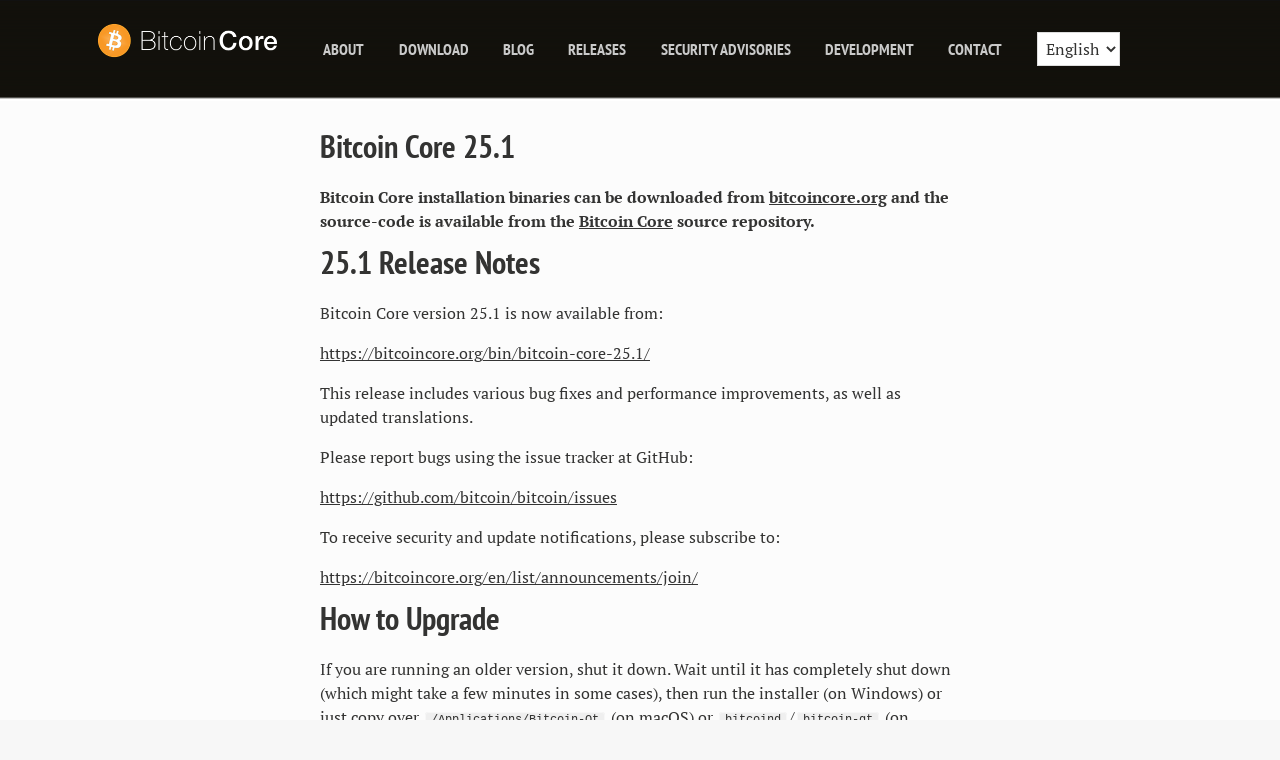

--- FILE ---
content_type: text/html
request_url: https://bitcoincore.org/en/releases/25.1/
body_size: 365621
content:
<!doctype html>
<!--[if lt IE 7]><html class="no-js lt-ie9 lt-ie8 lt-ie7" lang="en"> <![endif]-->
<!--[if (IE 7)&!(IEMobile)]><html class="no-js lt-ie9 lt-ie8" lang="en"><![endif]-->
<!--[if (IE 8)&!(IEMobile)]><html class="no-js lt-ie9" lang="en"><![endif]-->
<!--[if gt IE 8]><!--> <html class="no-js" lang="en"><!--<![endif]-->
<head>
<!-- source: '_releases/25.1.md' -->
<!-- name: 'release-25.1' -->
<!-- version:  -->
<!-- translated:  -->
<meta charset="utf-8">

<title>Bitcoin Core :: Bitcoin Core 25.1</title>
<meta name="description" content="Bitcoin Core 25.1">
<meta name="keywords" content="">
<meta http-equiv="onion-location" content="http://6hasakffvppilxgehrswmffqurlcjjjhd76jgvaqmsg6ul25s7t3rzyd.onion/en/releases/25.1/" />


<!-- Twitter Cards -->
<meta name="twitter:title" content="Bitcoin Core 25.1">
<meta name="twitter:description" content="Bitcoin Core 25.1">
<meta name="twitter:site" content="@bitcoincoreorg">
<meta name="twitter:creator" content="@bitcoincoreorg">

<meta name="twitter:card" content="summary">
<meta name="twitter:image" content="https://bitcoincore.org/assets/images/default-thumb.png">

<!-- Open Graph -->
<meta property="og:locale" content="en">
<meta property="og:type" content="article">
<meta property="og:title" content="Bitcoin Core 25.1">
<meta property="og:description" content="Bitcoin Core 25.1">
<meta property="og:url" content="https://bitcoincore.org/en/releases/25.1/">
<meta property="og:site_name" content="Bitcoin Core">

<meta property="og:image" content="https://bitcoincore.org/assets/images/default-thumb.png">




<link rel="canonical" href="https://bitcoincore.org/en/releases/25.1/">
<link href="https://bitcoincore.org/en/feed.xml" type="application/atom+xml" rel="alternate" title="Bitcoin Core Blog XML Feed">
<link href="https://bitcoincore.org/en/rss.xml" type="application/rss+xml" rel="alternate" title="Bitcoin Core Blog RSS Feed">
<link href="https://bitcoincore.org/en/meetingrss.xml" type="application/rss+xml" rel="alternate" title="Bitcoin Core Meeting RSS Feed">

<!-- http://t.co/dKP3o1e -->
<meta name="HandheldFriendly" content="True">
<meta name="MobileOptimized" content="320">
<meta name="viewport" content="width=device-width, initial-scale=1.0">

<!-- For all browsers -->
<link rel="stylesheet" href="/assets/css/main.css">
<meta http-equiv="cleartype" content="on">

<!-- Icons -->
<link rel="shortcut icon" href="/assets/images/favicon.ico"><!-- 16x16 -->
<link rel="shortcut icon" href="/assets/images/favicon.png"><!-- 32x32 -->
<link rel="apple-touch-icon-precomposed" href="/assets/images/apple-touch-icon-precomposed.png"><!-- 57x57 (precomposed) for iPhone 3GS, pre-2011 iPod Touch and older Android devices -->
<link rel="apple-touch-icon-precomposed" sizes="72x72" href="/assets/images/apple-touch-icon-72x72-precomposed.png"><!-- 72x72 (precomposed) for 1st generation iPad, iPad 2 and iPad mini -->
<link rel="apple-touch-icon-precomposed" sizes="114x114" href="/assets/images/apple-touch-icon-114x114-precomposed.png"><!-- 114x114 (precomposed) for iPhone 4, 4S, 5 and post-2011 iPod Touch -->
<link rel="apple-touch-icon-precomposed" sizes="144x144" href="/assets/images/apple-touch-icon-144x144-precomposed.png"><!-- 144x144 (precomposed) for iPad 3rd and 4th generation -->

<!-- Hide Searchbar if nojs -->
<noscript>
  <style>
      #searchbar { display:none; }
  </style>
</noscript>

</head>

<body class="page">

<!--[if lt IE 9]><div class="browser-upgrade alert alert-info">You are using an <strong>outdated</strong> browser. Please <a href="http://browsehappy.com/">upgrade your browser</a> to improve your experience.</div><![endif]-->

<div class="navigation-wrapper">
	<div class="site-name">
        
		<a href="/"><img src="/assets/images/bitcoin_core_logo_colored_reversed.png" alt="bitcoin core logo"></a>
	</div><!-- /.site-name -->
	<div class="top-navigation">
		<nav role="navigation" id="site-nav" class="nav">
		    <ul>
		        
                    
                
                    
                      <li><a href="/en/about/">About</a></li>
                    
                
                    
                      <li><a href="/en/download">Download</a></li>
                    
                
                    
                      <li><a href="/en/blog/">blog</a></li>
                    
                
                    
                      <li><a href="/en/releases/">releases</a></li>
                    
                
                    
                      <li><a href="/en/security-advisories/">Security Advisories</a></li>
                    
                
                    
                      <li><a href="javascript:;">Development</a>
                          <ul>
                          

                              
                              <li><a href="/en/contribute/">contribute</a></li>
                              

                          

                              
                              <li><a href="/en/faq/contributing-code/">contributing code</a></li>
                              

                          

                              
                              <li><a href="/en/meetings/">meetings</a></li>
                              

                          

                              
                              <li><a href="/en/lifecycle">Lifecycle</a></li>
                              

                          
                          
                            <li>
                              
                                
                              
                                
                              
                                
                              
                                
                              
                                
                              
                                
                              
                                
                              
                                
                              
                                
                              
                                
                              
                                
                              
                                
                              
                                
                              
                                
                              
                                
                              
                                
                              
                                
                              
                                
                              
                                
                              
                                
                              
                                
                              
                                
                              
                                
                              
                                
                              
                                
                              
                                
                              
                                
                              
                                
                              
                                
                              
                                
                              
                                
                              
                                
                              
                                
                              
                                
                              
                                
                              
                                
                              
                                
                              
                                
                              
                                
                              
                                
                              
                                
                              
                                
                              
                                
                              
                                
                              
                                
                              
                                
                              
                                
                              
                                
                              
                                
                              
                                
                              
                                
                              
                                
                              
                                
                              
                                
                              
                                
                              
                                
                              
                                
                              
                                
                              
                                
                              
                                
                              
                                
                              
                                
                              
                                
                              
                                
                              
                                
                              
                                
                              
                                
                              
                                
                              
                                
                              
                                
                              
                                
                              
                                
                              
                                
                              
                                
                              
                                
                              
                                
                              
                                
                              
                                
                              
                                
                              
                                
                              
                                
                              
                                
                              
                                
                              
                                
                              
                                
                              
                                
                              
                                
                              
                                
                              
                                
                              
                                
                              
                                
                              
                                
                              
                                
                              
                                
                              
                                
                              
                                
                              
                                
                              
                                
                              
                                
                              
                                
                              
                                
                              
                                
                              
                                
                              
                                
                              
                                
                              
                                
                              
                                
                              
                                
                              
                                
                              
                                
                              
                                
                              
                                
                              
                                
                              
                                
                              
                                
                              
                                
                              
                                
                              
                                
                              
                                
                              
                                
                              
                                
                              
                                
                              
                                
                              
                                
                              
                                
                              
                                
                              
                                
                              
                                
                              
                                
                              
                                
                              
                                
                              
                                
                              
                                
                              
                                
                              
                                
                              
                                
                              
                                
                              
                                
                              
                                
                              
                                
                              
                                
                              
                                
                              
                                
                              
                                
                              
                                
                              
                                
                              
                                
                              
                                
                              
                                
                              
                                
                              
                                
                              
                                
                              
                                
                              
                                
                              
                                
                              
                                
                              
                                
                              
                                
                              
                                
                              
                                
                              
                                
                              
                                
                              
                                
                              
                                
                              
                                
                              
                                
                              
                                
                              
                                
                              
                                
                              
                                
                              
                                
                              
                                
                              
                                
                              
                                
                              
                                
                              
                                
                              
                                
                              
                                
                              
                                
                              
                                
                              
                                
                              
                                
                              
                                
                              
                                
                              
                                
                              
                                
                              
                                
                              
                                
                              
                                
                              
                                
                              
                                
                              
                                
                              
                                
                              
                                
                              
                                
                              
                                
                              
                                
                              
                                
                              
                                
                              
                                
                              
                                
                              
                                
                              
                                
                              
                                
                              
                                
                              
                                
                              
                                
                              
                                
                              
                                
                              
                                
                              
                                
                              
                                
                              
                                
                              
                                
                              
                                
                              
                                
                              
                                
                              
                                
                              
                                
                              
                                
                              
                                
                              
                                
                              
                                
                              
                                
                              
                                
                              
                                
                              
                                
                              
                                
                              
                                
                              
                                
                              
                                
                              
                                
                              
                                
                              
                                
                              
                                
                              
                                
                              
                                
                              
                                
                              
                                
                              
                                
                              
                                
                              
                                
                              
                                
                              
                                
                              
                                
                              
                                
                              
                                
                              
                                
                              
                                
                              
                                
                              
                                
                              
                                
                              
                                
                              
                                
                              
                                
                              
                                
                              
                                
                              
                                
                              
                                
                              
                                
                              
                                
                              
                                
                              
                                
                              
                                
                              
                                
                              
                                
                              
                                
                              
                                
                              
                                
                              
                                
                              
                                
                              
                                
                              
                                
                              
                                
                              
                                
                              
                                
                              
                                
                              
                                
                              
                                
                              
                                
                              
                                
                              
                                
                              
                                
                              
                                
                              
                                
                              
                                
                              
                                
                              
                                
                              
                                
                              
                                
                              
                                
                              
                                
                              
                                
                              
                                
                              
                                
                              
                                
                              
                                
                              
                                
                              
                                
                              
                                
                              
                                
                              
                                
                              
                                
                              
                                
                              
                                
                              
                                
                              
                                
                              
                                
                              
                                
                              
                                
                              
                                
                              
                                
                              
                                
                              
                                
                              
                                
                              
                                
                              
                                
                              
                                
                              
                                
                              
                                
                              
                                
                              
                                
                              
                                
                              
                                
                              
                                
                              
                                
                              
                                
                              
                                
                              
                                
                              
                                
                              
                                
                              
                                
                              
                                
                              
                                
                              
                                
                              
                                
                              
                                
                              
                                
                              
                                
                              
                                
                              
                                
                              
                                
                              
                                
                              
                                
                              
                                
                              
                                
                              
                                
                              
                                
                              
                                
                              
                                
                              
                                
                              
                                
                              
                                
                              
                                
                              
                                
                              
                                
                              
                                
                              
                                
                              
                                
                              
                                
                              
                                
                              
                                
                              
                                
                              
                                
                              
                                
                              
                                
                              
                                
                              
                                
                              
                                
                              
                                
                              
                                
                              
                                
                              
                                
                              
                                
                              
                                
                              
                                
                              
                                
                              
                                
                              
                                
                              
                                
                              
                                
                              
                                
                              
                                
                              
                                
                              
                                
                              
                                
                              
                                
                              
                                
                              
                                
                              
                                
                              
                                
                              
                                
                              
                                
                              
                                
                              
                                
                              
                                
                              
                                
                              
                                
                              
                                
                              
                                
                              
                                
                              
                                
                              
                                
                              
                                
                              
                                
                              
                                
                              
                                
                              
                                
                              
                                
                              
                                
                              
                                
                              
                                
                              
                                
                              
                                
                              
                                
                              
                                
                              
                                
                              
                                
                              
                                
                              
                                
                              
                                
                              
                                
                              
                                
                              
                                
                              
                                
                              
                                
                              
                                
                              
                                
                              
                                
                              
                                
                              
                                
                              
                                
                              
                                
                              
                                
                              
                                
                              
                                
                              
                                
                              
                                
                              
                                
                              
                                
                              
                                
                              
                                
                              
                                
                              
                                
                              
                                
                              
                                
                              
                                
                              
                                
                              
                                
                              
                                
                              
                                
                              
                                
                              
                                
                              
                                
                              
                                
                              
                                
                              
                                
                              
                                
                              
                                
                              
                                
                              
                                
                              
                                
                              
                                
                              
                                
                              
                                
                              
                                
                              
                                
                              
                                
                              
                                
                              
                                
                              
                                
                              
                                
                              
                                
                              
                                
                              
                                
                              
                                
                              
                                
                              
                                
                              
                                
                              
                                
                              
                                
                              
                                
                              
                                
                              
                                
                              
                                
                              
                                
                              
                                
                              
                                
                              
                                
                              
                                
                              
                                
                              
                                
                              
                                
                              
                                
                              
                                
                              
                                
                              
                                
                              
                                
                              
                                
                              
                                
                              
                                
                              
                                
                              
                                
                              
                                
                              
                                
                              
                                
                              
                                
                              
                                
                              
                                
                              
                                
                              
                                
                              
                                
                              
                                
                              
                                
                              
                                
                              
                                
                              
                                
                              
                                
                              
                                
                              
                                
                              
                                
                              
                                
                              
                                
                              
                                
                              
                                
                              
                                
                              
                                
                              
                                
                              
                                
                              
                                
                              
                                
                              
                                
                              
                                
                              
                                
                              
                                
                              
                                
                              
                                
                              
                                
                              
                                
                              
                                
                              
                                
                              
                                
                              
                                
                              
                                
                              
                                
                              
                                
                              
                                
                              
                                
                              
                                
                              
                                
                              
                                
                              
                                
                              
                                
                              
                                
                              
                                
                              
                                
                              
                                
                              
                                
                              
                                
                              
                                
                              
                                
                              
                                
                              
                                
                              
                                
                              
                                
                              
                                
                              
                                
                              
                                
                              
                                
                              
                                
                              
                                
                              
                                
                              
                                
                              
                                
                              
                                
                              
                                
                              
                                
                              
                                
                              
                                
                              
                                
                              
                                
                              
                                
                              
                                
                              
                                
                              
                                
                              
                                
                              
                                
                              
                                
                              
                                
                              
                                
                              
                                
                              
                                
                              
                                
                              
                                
                              
                                
                              
                                
                              
                                
                              
                                
                              
                                
                              
                                
                              
                                
                              
                                
                              
                                
                              
                                
                              
                                
                              
                                
                              
                                
                              
                                
                              
                                
                              
                                
                              
                                
                              
                                
                              
                                
                              
                                
                              
                                
                              
                                
                              
                                
                              
                                
                              
                                
                              
                                
                              
                                
                              
                                
                              
                                
                              
                                
                              
                                
                              
                                
                              
                                
                              
                                
                              
                                
                              
                                
                              
                                
                              
                                
                              
                                
                              
                                
                              
                                
                              
                                
                              
                                
                              
                                
                              
                                
                              
                                
                              
                                
                              
                                
                              
                                
                              
                                
                              
                                
                              
                                
                              
                                
                              
                                
                              
                                
                              
                                
                              
                                
                              
                                
                              
                                
                              
                                
                              
                                
                              
                                
                              
                                
                              
                                
                              
                                
                              
                                
                              
                                
                              
                                
                              
                                
                              
                                
                              
                                
                              
                                
                              
                                
                              
                                
                              
                                
                              
                                
                              
                                
                              
                                
                              
                                
                              
                                
                              
                                
                              
                                
                              
                                
                              
                                
                              
                                
                              
                                
                              
                                
                              
                                
                              
                                
                              
                                
                              
                                
                              
                                
                              
                                
                              
                                
                              
                                
                              
                                
                              
                                
                              
                                
                              
                                
                              
                                
                              
                                
                              
                                
                              
                                
                              
                                
                              
                                
                              
                                
                              
                                
                              
                                
                              
                                
                              
                                
                              
                                
                              
                                
                              
                                
                              
                                
                              
                                
                              
                                
                              
                                
                              
                                
                              
                                
                              
                                
                              
                                
                              
                                
                              
                                
                              
                                
                              
                                
                              
                                
                              
                                
                              
                                
                              
                                
                              
                                
                              
                                
                              
                                
                              
                                
                              
                                
                              
                                
                              
                                
                              
                                
                              
                                
                              
                                
                              
                                
                              
                                
                              
                                
                              
                                
                              
                                
                              
                                
                              
                                
                              
                                
                              
                                
                              
                                
                              
                                
                              
                                
                              
                                
                              
                                
                              
                                
                              
                                
                              
                                
                              
                                
                              
                                
                              
                                
                              
                                
                              
                                
                              
                                
                              
                                
                              
                                
                              
                                
                              
                                
                              
                                
                              
                                
                              
                                
                              
                                
                              
                                
                              
                                
                              
                                
                              
                                
                              
                                
                              
                                
                              
                                
                              
                                
                              
                                
                              
                                
                              
                                
                              
                                
                              
                                
                              
                                
                              
                                
                              
                                
                              
                                
                              
                                
                              
                                
                              
                                
                              
                                
                              
                                
                              
                                
                              
                                
                              
                                
                              
                                
                              
                                
                              
                                
                              
                                
                              
                                
                              
                                
                              
                                
                              
                                
                              
                                
                              
                                
                              
                                
                              
                                
                              
                                
                              
                                
                              
                                
                              
                                
                              
                                
                              
                                
                              
                                
                              
                                
                              
                                
                              
                                
                              
                                
                              
                                
                              
                                
                              
                                
                              
                                
                              
                                
                              
                                
                              
                                
                              
                                
                              
                                
                              
                                
                              
                                
                              
                                
                              
                                
                              
                                
                              
                                
                              
                                
                              
                                
                              
                                
                              
                                
                              
                                
                              
                                
                              
                                
                              
                                
                              
                                
                              
                                
                              
                                
                              
                                
                              
                                
                              
                                
                              
                                
                              
                                
                              
                                
                              
                                
                              
                                
                              
                                
                              
                                
                              
                                
                              
                                
                              
                                
                              
                                
                              
                                
                              
                                
                              
                                
                              
                                
                              
                                
                              
                                
                              
                                
                              
                                
                              
                                
                              
                                
                              
                                
                              
                                
                              
                                
                              
                                
                              
                                
                              
                                
                              
                                
                              
                                
                              
                                
                              
                                
                              
                                
                              
                                
                              
                                
                              
                                
                              
                                
                              
                                
                              
                                
                              
                                
                              
                                
                              
                                
                              
                                
                              
                                
                              
                                
                              
                                
                              
                                
                              
                                
                              
                                
                              
                                
                              
                                
                              
                                
                              
                                
                              
                                
                              
                                
                              
                                
                              
                                
                              
                                
                              
                                
                              
                                
                              
                                
                              
                                
                              
                                
                              
                                
                              
                                
                              
                                
                              
                                
                              
                                
                              
                                
                              
                                
                              
                                
                              
                                
                              
                                
                              
                                
                              
                                
                              
                                
                              
                                
                              
                                
                              
                                
                              
                                
                              
                                
                              
                                
                              
                                
                              
                                
                              
                                
                              
                                
                              
                                
                              
                                
                              
                                
                              
                                
                              
                                
                              
                                
                              
                                
                              
                                
                              
                                
                              
                                
                              
                                
                              
                                
                              
                                
                              
                                
                              
                                
                              
                                
                              
                                
                              
                                
                              
                                
                              
                                
                              
                                
                              
                                
                              
                                
                              
                                
                              
                                
                              
                                
                              
                                
                              
                                
                              
                                
                              
                                
                              
                                
                              
                                
                              
                                
                              
                                
                              
                                
                              
                                
                              
                                
                              
                                
                              
                                
                              
                                
                              
                                
                              
                                
                              
                                
                              
                                
                              
                                
                              
                                
                              
                                
                              
                                
                              
                                
                              
                                
                              
                                
                              
                                
                              
                                
                              
                                
                              
                                
                              
                                
                              
                                
                              
                                
                              
                                
                              
                                
                              
                                
                              
                                
                              
                                
                              
                                
                              
                                
                              
                                
                              
                                
                              
                                
                              
                                
                              
                                
                              
                                
                              
                                
                              
                                
                              
                                
                              
                                
                              
                                
                              
                                
                              
                                
                              
                                
                              
                                
                              
                                
                              
                                
                              
                                
                              
                                
                              
                                
                              
                                
                              
                                
                              
                                
                              
                                
                              
                                
                              
                                
                              
                                
                              
                                
                              
                                
                              
                                
                              
                                
                              
                                
                              
                                
                              
                                
                              
                                
                              
                                
                              
                                
                              
                                
                              
                                
                              
                                
                              
                                
                              
                                
                              
                                
                              
                                
                              
                                
                              
                                
                              
                                
                              
                                
                              
                                
                              
                                
                              
                                
                              
                                
                              
                                
                              
                                
                              
                                
                              
                                
                              
                                
                              
                                
                              
                                
                              
                                
                              
                                
                              
                                
                              
                                
                              
                                
                              
                                
                              
                                
                              
                                
                              
                                
                              
                                
                              
                                
                              
                                
                              
                                
                              
                                
                              
                                
                              
                                
                              
                                
                              
                                
                              
                                
                              
                                
                              
                                
                              
                                
                              
                                
                              
                                
                              
                                
                              
                                
                              
                                
                              
                                
                              
                                
                              
                                
                              
                                
                              
                                
                              
                                
                              
                                
                              
                                
                              
                                
                              
                                
                              
                                
                              
                                
                              
                                
                              
                                
                              
                                
                              
                                
                              
                                
                              
                                
                              
                                
                              
                                
                              
                                
                              
                                
                              
                                
                              
                                
                              
                                
                              
                                
                              
                                
                              
                                
                              
                                
                              
                                
                              
                                
                              
                                
                              
                                
                              
                                
                              
                                
                              
                                
                              
                                
                              
                                
                              
                                
                              
                                
                              
                                
                              
                                
                              
                                
                              
                                
                              
                                
                              
                                
                              
                                
                              
                                
                              
                                
                              
                                
                              
                                
                              
                                
                              
                                
                              
                                
                              
                                
                              
                                
                              
                                
                              
                                
                              
                                
                              
                                
                              
                                
                              
                                
                              
                                
                              
                                
                              
                                
                              
                                
                              
                                
                              
                                
                              
                                
                              
                                
                              
                                
                              
                                
                              
                                
                              
                                
                              
                                
                              
                                
                              
                                
                              
                                
                              
                                
                              
                                
                              
                                
                              
                                
                              
                                
                              
                                
                              
                                
                              
                                
                              
                                
                              
                                
                              
                                
                              
                                
                              
                                
                              
                                
                              
                                
                              
                                
                              
                                
                              
                                
                              
                                
                              
                                
                              
                                
                              
                                
                              
                                
                              
                                
                              
                                
                              
                                
                              
                                
                              
                                
                              
                                
                              
                                
                              
                                
                              
                                
                              
                                
                              
                                
                              
                                
                              
                                
                              
                                
                              
                                
                              
                                
                              
                                
                              
                                
                              
                                
                              
                                
                              
                                
                              
                                
                              
                                
                              
                                
                              
                                
                              
                                
                              
                                
                              
                                
                              
                                
                              
                                
                              
                                
                              
                                
                              
                                
                              
                                
                              
                                
                              
                                
                              
                                
                              
                                
                              
                                
                              
                                
                              
                                
                              
                                
                              
                                
                              
                                
                              
                                
                              
                                
                              
                                
                              
                                
                              
                                
                              
                                
                              
                                
                              
                                
                              
                                
                              
                                
                              
                                
                              
                                
                              
                                
                              
                                
                              
                                
                              
                                
                              
                                
                              
                                
                              
                                
                              
                                
                              
                                
                              
                                
                              
                                
                              
                                
                              
                                
                              
                                
                              
                                
                              
                                
                              
                                
                              
                                
                              
                                
                              
                                
                              
                                
                              
                                
                              
                                
                              
                                
                              
                                
                              
                                
                              
                                
                              
                                
                              
                                
                              
                                
                              
                                
                              
                                
                              
                                
                              
                                
                              
                                
                              
                                
                              
                                
                              
                                
                              
                                
                              
                                
                              
                                
                              
                                
                              
                                
                              
                                
                              
                                
                              
                                
                              
                                
                              
                                
                              
                                
                              
                                
                              
                                
                              
                                
                              
                                
                              
                                
                              
                                
                              
                                
                              
                                
                              
                                
                              
                                
                              
                                
                              
                                
                              
                                
                              
                                
                              
                                
                              
                                
                              
                                
                              
                                
                              
                                
                              
                                
                              
                                
                              
                                
                              
                                
                              
                                
                              
                                
                              
                                
                              
                                
                              
                                
                              
                                
                              
                                
                              
                                
                              
                                
                              
                                
                              
                                
                              
                                
                              
                                
                              
                                
                              
                                
                              
                                
                              
                                
                              
                                
                              
                                
                              
                                
                              
                                
                              
                                
                              
                                
                              
                                
                              
                                
                              
                                
                              
                                
                              
                                
                              
                                
                              
                                
                              
                                
                              
                                
                              
                                
                              
                                
                              
                                
                              
                                
                              
                                
                              
                                
                              
                                
                              
                                
                              
                                
                              
                                
                              
                                
                              
                                
                              
                                
                              
                                
                              
                                
                              
                                
                              
                                
                              
                                
                              
                                
                              
                                
                              
                                
                              
                                
                              
                                
                              
                                
                              
                                
                              
                                
                              
                                
                              
                                
                              
                                
                              
                                
                              
                                
                              
                                
                              
                                
                              
                                
                              
                                
                              
                                
                              
                                
                              
                                
                              
                                
                              
                                
                              
                                
                              
                                
                              
                                
                              
                                
                              
                                
                              
                                
                              
                                
                              
                                
                              
                                
                              
                                
                              
                                
                              
                                
                              
                                
                              
                                
                              
                                
                              
                                
                              
                                
                              
                                
                              
                                
                              
                                
                              
                                
                              
                                
                              
                                
                              
                                
                              
                                
                              
                                
                              
                                
                              
                                
                              
                                
                              
                                
                              
                                
                              
                                
                              
                                
                              
                                
                              
                                
                              
                                
                              
                                
                              
                                
                              
                                
                              
                                
                              
                                
                              
                                
                              
                                
                              
                                
                              
                                
                              
                                
                              
                                
                              
                                
                              
                                
                              
                                
                              
                                
                              
                                
                              
                                
                              
                                
                              
                                
                              
                                
                              
                                
                              
                                
                              
                                
                              
                                
                              
                                
                              
                                
                              
                                
                              
                                
                              
                                
                              
                                
                              
                                
                              
                                
                              
                                
                              
                                
                              
                                
                              
                                
                              
                                
                              
                                
                              
                                
                              
                                
                              
                                
                              
                                
                              
                                
                              
                                
                              
                                
                              
                                
                              
                                
                              
                                
                              
                                
                              
                                
                              
                                
                              
                                
                              
                                
                              
                                
                              
                                
                              
                                
                              
                                
                              
                                
                              
                                
                              
                                
                              
                                
                              
                                
                              
                                
                              
                                
                              
                                
                              
                                
                              
                                
                              
                                
                              
                                
                              
                                
                              
                                
                              
                                
                              
                                
                              
                                
                              
                                
                              
                                
                              
                                
                              
                                
                              
                                
                              
                                
                              
                                
                              
                                
                              
                                
                              
                                
                              
                                
                              
                                
                              
                                
                              
                                
                              
                                
                              
                                
                              
                                
                              
                                
                              
                                
                              
                                
                              
                                
                              
                                
                              
                                
                              
                                
                              
                                
                              
                                
                              
                                
                              
                                
                              
                                
                              
                                
                              
                                
                              
                                
                              
                                
                              
                                
                              
                                
                              
                                
                              
                                
                              
                                
                              
                                
                              
                                
                              
                                
                              
                                
                              
                                
                              
                                
                              
                                
                              
                                
                              
                                
                              
                                
                              
                                
                              
                                
                              
                                
                              
                                
                              
                                
                              
                                
                              
                                
                              
                                
                              
                                
                              
                                
                              
                                
                              
                                
                              
                                
                              
                                
                              
                                
                              
                                
                              
                                
                              
                                
                              
                                
                              
                                
                              
                                
                              
                                
                              
                                
                              
                                
                              
                                
                              
                                
                              
                                
                              
                                
                              
                                
                              
                                
                              
                                
                              
                                
                              
                                
                              
                                
                              
                                
                              
                                
                              
                                
                              
                                
                              
                                
                              
                                
                              
                                
                              
                                
                              
                                
                              
                                
                              
                                
                              
                                
                              
                                
                              
                                
                              
                                
                              
                                
                              
                                
                              
                                
                              
                                
                              
                                
                              
                                
                              
                                
                              
                                
                              
                                
                              
                                
                              
                                
                              
                                
                              
                                
                              
                                
                              
                                
                              
                                
                              
                                
                              
                                
                              
                                
                              
                                
                              
                                
                              
                                
                              
                                
                              
                                
                              
                                
                              
                                
                              
                                
                              
                                
                              
                                
                              
                                
                              
                                
                              
                                
                              
                                
                              
                                
                              
                                
                              
                                
                              
                                
                              
                                
                              
                                
                              
                                
                              
                                
                              
                                
                              
                                
                              
                                
                              
                                
                              
                                
                              
                                
                              
                                
                              
                                
                              
                                
                              
                                
                              
                                
                              
                                
                              
                                
                              
                                
                              
                                
                              
                                
                              
                                
                              
                                
                              
                                
                              
                                
                              
                                
                              
                                
                              
                                
                              
                                
                              
                                
                              
                                
                              
                                
                              
                                
                              
                                
                              
                                
                              
                                
                              
                                
                              
                                
                              
                                
                              
                                
                              
                                
                              
                                
                              
                                
                              
                                
                              
                                
                              
                                
                              
                                
                              
                                
                              
                                
                              
                                
                              
                                
                              
                                
                              
                                
                              
                                
                              
                                
                              
                                
                              
                                
                              
                                
                              
                                
                              
                                
                              
                                
                              
                                
                              
                                
                              
                                
                              
                                
                              
                                
                              
                                
                              
                                
                              
                                
                              
                                
                              
                                
                              
                                
                              
                                
                              
                                
                              
                                
                              
                                
                              
                                
                              
                                
                              
                                
                              
                                
                              
                                
                              
                                
                              
                                
                              
                                
                              
                                
                              
                                
                              
                                
                              
                                
                              
                                
                              
                                
                              
                                
                              
                                
                              
                                
                              
                                
                              
                                
                              
                                
                              
                                
                              
                                
                              
                                
                              
                                
                              
                                
                              
                                
                              
                                
                              
                                
                              
                                
                              
                                
                              
                                
                              
                                
                              
                                
                              
                                
                              
                                
                              
                                
                              
                                
                              
                                
                              
                                
                              
                                
                              
                                
                              
                                
                              
                                
                              
                                
                              
                                
                              
                                
                              
                                
                              
                                
                              
                                
                              
                                
                              
                                
                              
                                
                              
                                
                              
                                
                              
                                
                              
                                
                              
                                
                              
                                
                              
                                
                              
                                
                              
                                
                              
                                
                              
                                
                              
                                
                              
                                
                              
                                
                              
                                
                              
                                
                              
                                
                              
                                
                              
                                
                              
                                
                              
                                
                              
                                
                              
                                
                              
                                
                              
                                
                              
                                
                              
                                
                              
                                
                              
                                
                              
                                
                              
                                
                              
                                
                              
                                
                              
                                
                              
                                
                              
                                
                              
                                
                              
                                
                              
                                
                              
                                
                              
                                
                              
                                
                              
                                
                              
                                
                              
                                
                              
                                
                              
                                
                              
                                
                              
                                
                              
                                
                              
                                
                              
                                
                              
                                
                              
                                
                              
                                
                              
                                
                              
                                
                              
                                
                              
                                
                              
                                
                              
                                
                              
                                
                              
                                
                              
                                
                              
                                
                              
                                
                              
                                
                              
                                
                              
                                
                              
                                
                              
                                
                              
                                
                              
                                
                              
                                
                              
                                
                              
                                
                              
                                
                              
                                
                              
                                
                              
                                
                              
                                
                              
                                
                              
                                
                              
                                
                              
                                
                              
                                
                              
                                
                              
                                
                              
                                
                              
                                
                              
                                
                              
                                
                              
                                
                              
                                
                              
                                
                              
                                
                              
                                
                              
                                
                              
                                
                              
                                
                              
                                
                              
                                
                              
                                
                              
                                
                              
                                
                              
                                
                              
                                
                              
                                
                              
                                
                              
                                
                              
                                
                              
                                
                              
                                
                              
                                
                              
                                
                              
                                
                              
                                
                              
                                
                              
                                
                              
                                
                              
                                
                              
                                
                              
                                
                              
                                
                              
                                
                              
                                
                              
                                
                              
                                
                              
                                
                              
                                
                              
                                
                              
                                
                              
                                
                              
                                
                              
                                
                              
                                
                              
                                
                              
                                
                              
                                
                              
                                
                              
                                
                              
                                
                              
                                
                              
                                
                              
                                
                              
                                
                              
                                
                              
                                
                              
                                
                              
                                
                              
                                
                              
                                
                              
                                
                              
                                
                              
                                
                              
                                
                              
                                
                              
                                
                              
                                
                              
                                
                              
                                
                              
                                
                              
                                
                              
                                
                              
                                
                              
                                
                              
                                
                              
                                
                              
                                
                              
                                
                              
                                
                              
                                
                              
                                
                              
                                
                              
                                
                              
                                
                              
                                
                              
                                
                              
                                
                              
                                
                              
                                
                              
                                
                              
                                
                              
                                
                              
                                
                              
                                
                              
                                
                              
                                
                              
                                
                              
                                
                              
                                
                              
                                
                              
                                
                              
                                
                              
                                
                              
                                
                              
                                
                              
                                
                              
                                
                              
                                
                              
                                
                              
                                
                              
                                
                              
                                
                              
                                
                              
                                
                              
                                
                              
                                
                              
                                
                              
                                
                              
                                
                              
                                
                              
                                
                              
                                
                              
                                
                              
                                
                              
                                
                              
                                
                              
                                
                              
                                
                              
                                
                              
                                
                              
                                
                              
                                
                              
                                
                              
                                
                              
                                
                              
                                
                              
                                
                              
                                
                              
                                
                              
                                
                              
                                
                              
                                
                              
                                
                              
                                
                              
                                
                              
                                
                              
                                
                              
                                
                              
                                
                              
                                
                              
                                
                              
                                
                              
                                
                              
                                
                              
                                
                              
                                
                              
                                
                              
                                
                              
                                
                              
                                
                              
                                
                              
                                
                              
                                
                              
                                
                              
                                
                              
                                
                              
                                
                              
                                
                              
                                
                              
                                
                              
                                
                              
                                
                              
                                
                              
                                
                              
                                
                              
                                
                              
                                
                              
                                
                              
                                
                              
                                
                              
                                
                              
                                
                              
                                
                              
                                
                              
                                
                              
                                
                              
                                
                              
                                
                              
                                
                              
                                
                              
                                
                              
                                
                              
                                
                              
                                
                              
                                
                              
                                
                              
                                
                              
                                
                              
                                
                              
                                
                              
                                
                              
                                
                              
                                
                              
                                
                              
                                
                              
                                
                              
                                
                              
                                
                              
                                
                              
                                
                              
                                
                              
                                
                              
                                
                              
                                
                              
                                
                              
                                
                              
                                
                              
                                
                              
                                
                              
                                
                              
                                
                              
                                
                              
                                
                              
                                
                              
                                
                              
                                
                              
                                
                              
                                
                              
                                
                              
                                
                              
                                
                              
                                
                              
                                
                              
                                
                              
                                
                              
                                
                              
                                
                              
                                
                              
                                
                              
                                
                              
                                
                              
                                
                              
                                
                              
                                
                              
                                
                              
                                
                              
                                
                              
                                
                              
                                
                              
                                
                              
                                
                              
                                
                              
                                
                              
                                
                              
                                
                              
                                
                              
                                
                              
                                
                              
                                
                              
                                
                              
                                
                              
                                
                              
                                
                              
                                
                              
                                
                              
                                
                              
                                
                              
                                
                              
                                
                              
                                
                              
                                
                              
                                
                              
                                
                              
                                
                              
                                
                              
                                
                              
                                
                              
                                
                              
                                
                              
                                
                              
                                
                              
                                
                              
                                
                              
                                
                              
                                
                              
                                
                              
                                
                              
                                
                              
                                
                              
                                
                              
                                
                              
                                
                              
                                
                              
                                
                              
                                
                              
                                
                              
                                
                              
                                
                              
                                
                              
                                
                              
                                
                              
                                
                              
                                
                              
                                
                              
                                
                              
                                
                              
                                
                              
                                
                              
                                
                              
                                
                              
                                
                              
                                
                              
                                
                              
                                
                              
                                
                              
                                
                              
                                
                              
                                
                              
                                
                              
                                
                              
                                
                              
                                
                              
                                
                              
                                
                              
                                
                              
                                
                              
                                
                              
                                
                              
                                
                              
                                
                              
                                
                              
                                
                              
                                
                              
                                
                              
                                
                              
                                
                              
                                
                              
                                
                              
                                
                              
                                
                              
                                
                              
                                
                              
                                
                              
                                
                              
                                
                              
                                
                              
                                
                              
                                
                              
                                
                              
                                
                              
                                
                              
                                
                              
                                
                              
                                
                              
                                
                              
                                
                              
                                
                              
                                
                              
                                
                              
                                
                              
                                
                              
                                
                              
                                
                              
                                
                              
                                
                              
                                
                              
                                
                              
                                
                              
                                
                              
                                
                              
                                
                              
                                
                              
                                
                              
                                
                              
                                
                              
                                
                              
                                
                              
                                
                              
                                
                              
                                
                              
                                
                              
                                
                              
                                
                              
                                
                              
                                
                              
                                
                              
                                
                              
                                
                              
                                
                              
                                
                              
                                
                              
                                
                              
                                
                              
                                
                              
                                
                              
                                
                              
                                
                              
                                
                              
                                
                              
                                
                              
                                
                              
                                
                              
                                
                              
                                
                              
                                
                              
                                
                              
                                
                              
                                
                              
                                
                              
                                
                              
                                
                              
                                
                              
                                
                              
                                
                              
                                
                              
                                
                              
                                
                              
                                
                              
                                
                              
                                
                              
                                
                              
                                
                              
                                
                              
                                
                              
                                
                              
                                
                              
                                
                              
                                
                              
                                
                              
                                
                              
                                
                              
                                
                              
                                
                              
                                
                              
                                
                              
                                
                              
                                
                              
                                
                              
                                
                              
                                
                              
                                
                              
                                
                              
                                
                              
                                
                              
                                
                              
                                
                              
                                
                              
                                
                              
                                
                              
                                
                              
                                
                              
                                
                              
                                
                              
                                
                              
                                
                              
                                
                              
                                
                              
                                
                              
                                
                              
                                
                              
                                
                              
                                
                              
                                
                              
                                
                              
                                
                              
                                
                              
                                
                              
                                
                              
                                
                              
                                
                              
                                
                              
                                
                              
                                
                              
                                
                              
                                
                              
                                
                              
                                
                              
                                
                              
                                
                              
                                
                              
                                
                              
                                
                              
                                
                              
                                
                              
                                
                              
                                
                              
                                
                              
                                
                              
                                
                              
                                
                              
                                
                              
                                
                              
                                
                              
                                
                              
                                
                              
                                
                              
                                
                              
                                
                              
                                
                              
                                
                              
                                
                              
                                
                              
                                
                              
                                
                              
                                
                              
                                
                              
                                
                              
                                
                              
                                
                              
                                
                              
                                
                              
                                
                              
                                
                              
                                
                              
                                
                              
                                
                              
                                
                              
                                
                              
                                
                              
                                
                              
                                
                              
                                
                              
                                
                              
                                
                              
                                
                              
                                
                              
                                
                              
                                
                              
                                
                              
                                
                              
                                
                              
                                
                              
                                
                              
                                
                              
                                
                              
                                
                              
                                
                              
                                
                              
                                
                              
                                
                              
                                
                              
                                
                              
                                
                              
                                
                              
                                
                              
                                
                              
                                
                              
                                
                              
                                
                              
                                
                              
                                
                              
                                
                              
                                
                              
                                
                              
                                
                              
                                
                              
                                
                              
                                
                              
                                
                              
                                
                              
                                
                              
                                
                              
                                
                              
                                
                              
                                
                              
                                
                              
                                
                              
                                
                              
                                
                              
                                
                              
                                
                              
                                
                              
                                
                              
                                
                              
                                
                              
                                
                              
                                
                              
                                
                              
                                
                              
                                
                              
                                
                              
                                
                              
                                
                              
                                
                              
                                
                              
                                
                              
                                
                              
                                
                              
                                
                              
                                
                              
                                
                              
                                
                              
                                
                              
                                
                              
                                
                              
                                
                              
                                
                              
                                
                              
                                
                              
                                
                              
                                
                              
                                
                              
                                
                              
                                
                              
                                
                              
                                
                              
                                
                              
                                
                              
                                
                              
                                
                              
                                
                              
                                
                              
                                
                              
                                
                              
                                
                              
                                
                              
                                
                              
                                
                              
                                
                              
                                
                              
                                
                              
                                
                              
                                
                              
                                
                              
                                
                              
                                
                              
                                
                              
                                
                              
                                
                              
                                
                              
                                
                              
                                
                              
                                
                              
                                
                              
                                
                                  <a href="/en/doc/">RPC Docs</a>
                                
                              
                              
                              <ul>
                                
                                  
                                
                                  
                                    
                                      
                                        <li><a href="/en/doc/30.0.0/">30.0.0</a></li>
                                      
                                    
                                      
                                    
                                      
                                    
                                      
                                    
                                      
                                    
                                      
                                    
                                      
                                    
                                      
                                    
                                      
                                    
                                      
                                    
                                      
                                    
                                      
                                    
                                      
                                    
                                      
                                    
                                      
                                    
                                      
                                    
                                      
                                    
                                      
                                    
                                      
                                    
                                      
                                    
                                      
                                    
                                      
                                    
                                      
                                    
                                      
                                    
                                      
                                    
                                      
                                    
                                      
                                    
                                      
                                    
                                      
                                    
                                      
                                    
                                      
                                    
                                      
                                    
                                      
                                    
                                      
                                    
                                      
                                    
                                      
                                    
                                      
                                    
                                      
                                    
                                      
                                    
                                      
                                    
                                      
                                    
                                      
                                    
                                      
                                    
                                      
                                    
                                      
                                    
                                      
                                    
                                      
                                    
                                      
                                    
                                      
                                    
                                      
                                    
                                      
                                    
                                      
                                    
                                      
                                    
                                      
                                    
                                      
                                    
                                      
                                    
                                      
                                    
                                      
                                    
                                      
                                    
                                      
                                    
                                      
                                    
                                      
                                    
                                      
                                    
                                      
                                    
                                      
                                    
                                      
                                    
                                      
                                    
                                      
                                    
                                      
                                    
                                      
                                    
                                      
                                    
                                      
                                    
                                      
                                    
                                      
                                    
                                      
                                    
                                      
                                    
                                      
                                    
                                      
                                    
                                      
                                    
                                      
                                    
                                      
                                    
                                      
                                    
                                      
                                    
                                      
                                    
                                      
                                    
                                      
                                    
                                      
                                    
                                      
                                    
                                      
                                    
                                      
                                    
                                      
                                    
                                      
                                    
                                      
                                    
                                      
                                    
                                      
                                    
                                      
                                    
                                      
                                    
                                      
                                    
                                      
                                    
                                      
                                    
                                      
                                    
                                      
                                    
                                      
                                    
                                      
                                    
                                      
                                    
                                      
                                    
                                      
                                    
                                      
                                    
                                      
                                    
                                      
                                    
                                      
                                    
                                      
                                    
                                      
                                    
                                      
                                    
                                      
                                    
                                      
                                    
                                      
                                    
                                      
                                    
                                      
                                    
                                      
                                    
                                      
                                    
                                      
                                    
                                      
                                    
                                      
                                    
                                      
                                    
                                      
                                    
                                      
                                    
                                      
                                    
                                      
                                    
                                      
                                    
                                      
                                    
                                      
                                    
                                      
                                    
                                      
                                    
                                      
                                    
                                      
                                    
                                      
                                    
                                      
                                    
                                      
                                    
                                      
                                    
                                      
                                    
                                      
                                    
                                      
                                    
                                      
                                    
                                      
                                    
                                      
                                    
                                      
                                    
                                      
                                    
                                      
                                    
                                      
                                    
                                      
                                    
                                  
                                
                                  
                                    
                                      
                                        <li><a href="/en/doc/29.0.0/">29.0.0</a></li>
                                      
                                    
                                      
                                    
                                      
                                    
                                      
                                    
                                      
                                    
                                      
                                    
                                      
                                    
                                      
                                    
                                      
                                    
                                      
                                    
                                      
                                    
                                      
                                    
                                      
                                    
                                      
                                    
                                      
                                    
                                      
                                    
                                      
                                    
                                      
                                    
                                      
                                    
                                      
                                    
                                      
                                    
                                      
                                    
                                      
                                    
                                      
                                    
                                      
                                    
                                      
                                    
                                      
                                    
                                      
                                    
                                      
                                    
                                      
                                    
                                      
                                    
                                      
                                    
                                      
                                    
                                      
                                    
                                      
                                    
                                      
                                    
                                      
                                    
                                      
                                    
                                      
                                    
                                      
                                    
                                      
                                    
                                      
                                    
                                      
                                    
                                      
                                    
                                      
                                    
                                      
                                    
                                      
                                    
                                      
                                    
                                      
                                    
                                      
                                    
                                      
                                    
                                      
                                    
                                      
                                    
                                      
                                    
                                      
                                    
                                      
                                    
                                      
                                    
                                      
                                    
                                      
                                    
                                      
                                    
                                      
                                    
                                      
                                    
                                      
                                    
                                      
                                    
                                      
                                    
                                      
                                    
                                      
                                    
                                      
                                    
                                      
                                    
                                      
                                    
                                      
                                    
                                      
                                    
                                      
                                    
                                      
                                    
                                      
                                    
                                      
                                    
                                      
                                    
                                      
                                    
                                      
                                    
                                      
                                    
                                      
                                    
                                      
                                    
                                      
                                    
                                      
                                    
                                      
                                    
                                      
                                    
                                      
                                    
                                      
                                    
                                      
                                    
                                      
                                    
                                      
                                    
                                      
                                    
                                      
                                    
                                      
                                    
                                      
                                    
                                      
                                    
                                      
                                    
                                      
                                    
                                      
                                    
                                      
                                    
                                      
                                    
                                      
                                    
                                      
                                    
                                      
                                    
                                      
                                    
                                      
                                    
                                      
                                    
                                      
                                    
                                      
                                    
                                      
                                    
                                      
                                    
                                      
                                    
                                      
                                    
                                      
                                    
                                      
                                    
                                      
                                    
                                      
                                    
                                      
                                    
                                      
                                    
                                      
                                    
                                      
                                    
                                      
                                    
                                      
                                    
                                      
                                    
                                      
                                    
                                      
                                    
                                      
                                    
                                      
                                    
                                      
                                    
                                      
                                    
                                      
                                    
                                      
                                    
                                      
                                    
                                      
                                    
                                      
                                    
                                      
                                    
                                      
                                    
                                      
                                    
                                      
                                    
                                      
                                    
                                      
                                    
                                      
                                    
                                      
                                    
                                      
                                    
                                      
                                    
                                      
                                    
                                      
                                    
                                      
                                    
                                      
                                    
                                      
                                    
                                      
                                    
                                      
                                    
                                      
                                    
                                      
                                    
                                      
                                    
                                      
                                    
                                      
                                    
                                      
                                    
                                      
                                    
                                      
                                    
                                  
                                
                                  
                                    
                                      
                                        <li><a href="/en/doc/28.0.0/">28.0.0</a></li>
                                      
                                    
                                      
                                    
                                      
                                    
                                      
                                    
                                      
                                    
                                      
                                    
                                      
                                    
                                      
                                    
                                      
                                    
                                      
                                    
                                      
                                    
                                      
                                    
                                      
                                    
                                      
                                    
                                      
                                    
                                      
                                    
                                      
                                    
                                      
                                    
                                      
                                    
                                      
                                    
                                      
                                    
                                      
                                    
                                      
                                    
                                      
                                    
                                      
                                    
                                      
                                    
                                      
                                    
                                      
                                    
                                      
                                    
                                      
                                    
                                      
                                    
                                      
                                    
                                      
                                    
                                      
                                    
                                      
                                    
                                      
                                    
                                      
                                    
                                      
                                    
                                      
                                    
                                      
                                    
                                      
                                    
                                      
                                    
                                      
                                    
                                      
                                    
                                      
                                    
                                      
                                    
                                      
                                    
                                      
                                    
                                      
                                    
                                      
                                    
                                      
                                    
                                      
                                    
                                      
                                    
                                      
                                    
                                      
                                    
                                      
                                    
                                      
                                    
                                      
                                    
                                      
                                    
                                      
                                    
                                      
                                    
                                      
                                    
                                      
                                    
                                      
                                    
                                      
                                    
                                      
                                    
                                      
                                    
                                      
                                    
                                      
                                    
                                      
                                    
                                      
                                    
                                      
                                    
                                      
                                    
                                      
                                    
                                      
                                    
                                      
                                    
                                      
                                    
                                      
                                    
                                      
                                    
                                      
                                    
                                      
                                    
                                      
                                    
                                      
                                    
                                      
                                    
                                      
                                    
                                      
                                    
                                      
                                    
                                      
                                    
                                      
                                    
                                      
                                    
                                      
                                    
                                      
                                    
                                      
                                    
                                      
                                    
                                      
                                    
                                      
                                    
                                      
                                    
                                      
                                    
                                      
                                    
                                      
                                    
                                      
                                    
                                      
                                    
                                      
                                    
                                      
                                    
                                      
                                    
                                      
                                    
                                      
                                    
                                      
                                    
                                      
                                    
                                      
                                    
                                      
                                    
                                      
                                    
                                      
                                    
                                      
                                    
                                      
                                    
                                      
                                    
                                      
                                    
                                      
                                    
                                      
                                    
                                      
                                    
                                      
                                    
                                      
                                    
                                      
                                    
                                      
                                    
                                      
                                    
                                      
                                    
                                      
                                    
                                      
                                    
                                      
                                    
                                      
                                    
                                      
                                    
                                      
                                    
                                      
                                    
                                      
                                    
                                      
                                    
                                      
                                    
                                      
                                    
                                      
                                    
                                      
                                    
                                      
                                    
                                      
                                    
                                      
                                    
                                      
                                    
                                      
                                    
                                      
                                    
                                      
                                    
                                      
                                    
                                      
                                    
                                      
                                    
                                      
                                    
                                      
                                    
                                      
                                    
                                      
                                    
                                      
                                    
                                      
                                    
                                      
                                    
                                      
                                    
                                      
                                    
                                      
                                    
                                  
                                
                                  
                                    
                                      
                                        <li><a href="/en/doc/27.0.0/">27.0.0</a></li>
                                      
                                    
                                      
                                    
                                      
                                    
                                      
                                    
                                      
                                    
                                      
                                    
                                      
                                    
                                      
                                    
                                      
                                    
                                      
                                    
                                      
                                    
                                      
                                    
                                      
                                    
                                      
                                    
                                      
                                    
                                      
                                    
                                      
                                    
                                      
                                    
                                      
                                    
                                      
                                    
                                      
                                    
                                      
                                    
                                      
                                    
                                      
                                    
                                      
                                    
                                      
                                    
                                      
                                    
                                      
                                    
                                      
                                    
                                      
                                    
                                      
                                    
                                      
                                    
                                      
                                    
                                      
                                    
                                      
                                    
                                      
                                    
                                      
                                    
                                      
                                    
                                      
                                    
                                      
                                    
                                      
                                    
                                      
                                    
                                      
                                    
                                      
                                    
                                      
                                    
                                      
                                    
                                      
                                    
                                      
                                    
                                      
                                    
                                      
                                    
                                      
                                    
                                      
                                    
                                      
                                    
                                      
                                    
                                      
                                    
                                      
                                    
                                      
                                    
                                      
                                    
                                      
                                    
                                      
                                    
                                      
                                    
                                      
                                    
                                      
                                    
                                      
                                    
                                      
                                    
                                      
                                    
                                      
                                    
                                      
                                    
                                      
                                    
                                      
                                    
                                      
                                    
                                      
                                    
                                      
                                    
                                      
                                    
                                      
                                    
                                      
                                    
                                      
                                    
                                      
                                    
                                      
                                    
                                      
                                    
                                      
                                    
                                      
                                    
                                      
                                    
                                      
                                    
                                      
                                    
                                      
                                    
                                      
                                    
                                      
                                    
                                      
                                    
                                      
                                    
                                      
                                    
                                      
                                    
                                      
                                    
                                      
                                    
                                      
                                    
                                      
                                    
                                      
                                    
                                      
                                    
                                      
                                    
                                      
                                    
                                      
                                    
                                      
                                    
                                      
                                    
                                      
                                    
                                      
                                    
                                      
                                    
                                      
                                    
                                      
                                    
                                      
                                    
                                      
                                    
                                      
                                    
                                      
                                    
                                      
                                    
                                      
                                    
                                      
                                    
                                      
                                    
                                      
                                    
                                      
                                    
                                      
                                    
                                      
                                    
                                      
                                    
                                      
                                    
                                      
                                    
                                      
                                    
                                      
                                    
                                      
                                    
                                      
                                    
                                      
                                    
                                      
                                    
                                      
                                    
                                      
                                    
                                      
                                    
                                      
                                    
                                      
                                    
                                      
                                    
                                      
                                    
                                      
                                    
                                      
                                    
                                      
                                    
                                      
                                    
                                      
                                    
                                      
                                    
                                      
                                    
                                      
                                    
                                      
                                    
                                      
                                    
                                      
                                    
                                      
                                    
                                      
                                    
                                      
                                    
                                      
                                    
                                      
                                    
                                      
                                    
                                      
                                    
                                      
                                    
                                      
                                    
                                      
                                    
                                  
                                
                                  
                                    
                                      
                                        <li><a href="/en/doc/26.0.0/">26.0.0</a></li>
                                      
                                    
                                      
                                    
                                      
                                    
                                      
                                    
                                      
                                    
                                      
                                    
                                      
                                    
                                      
                                    
                                      
                                    
                                      
                                    
                                      
                                    
                                      
                                    
                                      
                                    
                                      
                                    
                                      
                                    
                                      
                                    
                                      
                                    
                                      
                                    
                                      
                                    
                                      
                                    
                                      
                                    
                                      
                                    
                                      
                                    
                                      
                                    
                                      
                                    
                                      
                                    
                                      
                                    
                                      
                                    
                                      
                                    
                                      
                                    
                                      
                                    
                                      
                                    
                                      
                                    
                                      
                                    
                                      
                                    
                                      
                                    
                                      
                                    
                                      
                                    
                                      
                                    
                                      
                                    
                                      
                                    
                                      
                                    
                                      
                                    
                                      
                                    
                                      
                                    
                                      
                                    
                                      
                                    
                                      
                                    
                                      
                                    
                                      
                                    
                                      
                                    
                                      
                                    
                                      
                                    
                                      
                                    
                                      
                                    
                                      
                                    
                                      
                                    
                                      
                                    
                                      
                                    
                                      
                                    
                                      
                                    
                                      
                                    
                                      
                                    
                                      
                                    
                                      
                                    
                                      
                                    
                                      
                                    
                                      
                                    
                                      
                                    
                                      
                                    
                                      
                                    
                                      
                                    
                                      
                                    
                                      
                                    
                                      
                                    
                                      
                                    
                                      
                                    
                                      
                                    
                                      
                                    
                                      
                                    
                                      
                                    
                                      
                                    
                                      
                                    
                                      
                                    
                                      
                                    
                                      
                                    
                                      
                                    
                                      
                                    
                                      
                                    
                                      
                                    
                                      
                                    
                                      
                                    
                                      
                                    
                                      
                                    
                                      
                                    
                                      
                                    
                                      
                                    
                                      
                                    
                                      
                                    
                                      
                                    
                                      
                                    
                                      
                                    
                                      
                                    
                                      
                                    
                                      
                                    
                                      
                                    
                                      
                                    
                                      
                                    
                                      
                                    
                                      
                                    
                                      
                                    
                                      
                                    
                                      
                                    
                                      
                                    
                                      
                                    
                                      
                                    
                                      
                                    
                                      
                                    
                                      
                                    
                                      
                                    
                                      
                                    
                                      
                                    
                                      
                                    
                                      
                                    
                                      
                                    
                                      
                                    
                                      
                                    
                                      
                                    
                                      
                                    
                                      
                                    
                                      
                                    
                                      
                                    
                                      
                                    
                                      
                                    
                                      
                                    
                                      
                                    
                                      
                                    
                                      
                                    
                                      
                                    
                                      
                                    
                                      
                                    
                                      
                                    
                                      
                                    
                                      
                                    
                                      
                                    
                                      
                                    
                                      
                                    
                                      
                                    
                                      
                                    
                                      
                                    
                                      
                                    
                                      
                                    
                                      
                                    
                                      
                                    
                                      
                                    
                                      
                                    
                                      
                                    
                                  
                                
                                  
                                    
                                      
                                        <li><a href="/en/doc/25.0.0/">25.0.0</a></li>
                                      
                                    
                                      
                                    
                                      
                                    
                                      
                                    
                                      
                                    
                                      
                                    
                                      
                                    
                                      
                                    
                                      
                                    
                                      
                                    
                                      
                                    
                                      
                                    
                                      
                                    
                                      
                                    
                                      
                                    
                                      
                                    
                                      
                                    
                                      
                                    
                                      
                                    
                                      
                                    
                                      
                                    
                                      
                                    
                                      
                                    
                                      
                                    
                                      
                                    
                                      
                                    
                                      
                                    
                                      
                                    
                                      
                                    
                                      
                                    
                                      
                                    
                                      
                                    
                                      
                                    
                                      
                                    
                                      
                                    
                                      
                                    
                                      
                                    
                                      
                                    
                                      
                                    
                                      
                                    
                                      
                                    
                                      
                                    
                                      
                                    
                                      
                                    
                                      
                                    
                                      
                                    
                                      
                                    
                                      
                                    
                                      
                                    
                                      
                                    
                                      
                                    
                                      
                                    
                                      
                                    
                                      
                                    
                                      
                                    
                                      
                                    
                                      
                                    
                                      
                                    
                                      
                                    
                                      
                                    
                                      
                                    
                                      
                                    
                                      
                                    
                                      
                                    
                                      
                                    
                                      
                                    
                                      
                                    
                                      
                                    
                                      
                                    
                                      
                                    
                                      
                                    
                                      
                                    
                                      
                                    
                                      
                                    
                                      
                                    
                                      
                                    
                                      
                                    
                                      
                                    
                                      
                                    
                                      
                                    
                                      
                                    
                                      
                                    
                                      
                                    
                                      
                                    
                                      
                                    
                                      
                                    
                                      
                                    
                                      
                                    
                                      
                                    
                                      
                                    
                                      
                                    
                                      
                                    
                                      
                                    
                                      
                                    
                                      
                                    
                                      
                                    
                                      
                                    
                                      
                                    
                                      
                                    
                                      
                                    
                                      
                                    
                                      
                                    
                                      
                                    
                                      
                                    
                                      
                                    
                                      
                                    
                                      
                                    
                                      
                                    
                                      
                                    
                                      
                                    
                                      
                                    
                                      
                                    
                                      
                                    
                                      
                                    
                                      
                                    
                                      
                                    
                                      
                                    
                                      
                                    
                                      
                                    
                                      
                                    
                                      
                                    
                                      
                                    
                                      
                                    
                                      
                                    
                                      
                                    
                                      
                                    
                                      
                                    
                                      
                                    
                                      
                                    
                                      
                                    
                                      
                                    
                                      
                                    
                                      
                                    
                                      
                                    
                                      
                                    
                                      
                                    
                                      
                                    
                                      
                                    
                                      
                                    
                                      
                                    
                                      
                                    
                                      
                                    
                                      
                                    
                                      
                                    
                                      
                                    
                                      
                                    
                                      
                                    
                                      
                                    
                                      
                                    
                                  
                                
                                  
                                    
                                      
                                        <li><a href="/en/doc/24.0.0/">24.0.0</a></li>
                                      
                                    
                                      
                                    
                                      
                                    
                                      
                                    
                                      
                                    
                                      
                                    
                                      
                                    
                                      
                                    
                                      
                                    
                                      
                                    
                                      
                                    
                                      
                                    
                                      
                                    
                                      
                                    
                                      
                                    
                                      
                                    
                                      
                                    
                                      
                                    
                                      
                                    
                                      
                                    
                                      
                                    
                                      
                                    
                                      
                                    
                                      
                                    
                                      
                                    
                                      
                                    
                                      
                                    
                                      
                                    
                                      
                                    
                                      
                                    
                                      
                                    
                                      
                                    
                                      
                                    
                                      
                                    
                                      
                                    
                                      
                                    
                                      
                                    
                                      
                                    
                                      
                                    
                                      
                                    
                                      
                                    
                                      
                                    
                                      
                                    
                                      
                                    
                                      
                                    
                                      
                                    
                                      
                                    
                                      
                                    
                                      
                                    
                                      
                                    
                                      
                                    
                                      
                                    
                                      
                                    
                                      
                                    
                                      
                                    
                                      
                                    
                                      
                                    
                                      
                                    
                                      
                                    
                                      
                                    
                                      
                                    
                                      
                                    
                                      
                                    
                                      
                                    
                                      
                                    
                                      
                                    
                                      
                                    
                                      
                                    
                                      
                                    
                                      
                                    
                                      
                                    
                                      
                                    
                                      
                                    
                                      
                                    
                                      
                                    
                                      
                                    
                                      
                                    
                                      
                                    
                                      
                                    
                                      
                                    
                                      
                                    
                                      
                                    
                                      
                                    
                                      
                                    
                                      
                                    
                                      
                                    
                                      
                                    
                                      
                                    
                                      
                                    
                                      
                                    
                                      
                                    
                                      
                                    
                                      
                                    
                                      
                                    
                                      
                                    
                                      
                                    
                                      
                                    
                                      
                                    
                                      
                                    
                                      
                                    
                                      
                                    
                                      
                                    
                                      
                                    
                                      
                                    
                                      
                                    
                                      
                                    
                                      
                                    
                                      
                                    
                                      
                                    
                                      
                                    
                                      
                                    
                                      
                                    
                                      
                                    
                                      
                                    
                                      
                                    
                                      
                                    
                                      
                                    
                                      
                                    
                                      
                                    
                                      
                                    
                                      
                                    
                                      
                                    
                                      
                                    
                                      
                                    
                                      
                                    
                                      
                                    
                                      
                                    
                                      
                                    
                                      
                                    
                                      
                                    
                                      
                                    
                                      
                                    
                                      
                                    
                                      
                                    
                                      
                                    
                                      
                                    
                                      
                                    
                                      
                                    
                                      
                                    
                                      
                                    
                                      
                                    
                                      
                                    
                                      
                                    
                                      
                                    
                                      
                                    
                                      
                                    
                                      
                                    
                                      
                                    
                                  
                                
                                  
                                    
                                      
                                        <li><a href="/en/doc/23.0.0/">23.0.0</a></li>
                                      
                                    
                                      
                                    
                                      
                                    
                                      
                                    
                                      
                                    
                                      
                                    
                                      
                                    
                                      
                                    
                                      
                                    
                                      
                                    
                                      
                                    
                                      
                                    
                                      
                                    
                                      
                                    
                                      
                                    
                                      
                                    
                                      
                                    
                                      
                                    
                                      
                                    
                                      
                                    
                                      
                                    
                                      
                                    
                                      
                                    
                                      
                                    
                                      
                                    
                                      
                                    
                                      
                                    
                                      
                                    
                                      
                                    
                                      
                                    
                                      
                                    
                                      
                                    
                                      
                                    
                                      
                                    
                                      
                                    
                                      
                                    
                                      
                                    
                                      
                                    
                                      
                                    
                                      
                                    
                                      
                                    
                                      
                                    
                                      
                                    
                                      
                                    
                                      
                                    
                                      
                                    
                                      
                                    
                                      
                                    
                                      
                                    
                                      
                                    
                                      
                                    
                                      
                                    
                                      
                                    
                                      
                                    
                                      
                                    
                                      
                                    
                                      
                                    
                                      
                                    
                                      
                                    
                                      
                                    
                                      
                                    
                                      
                                    
                                      
                                    
                                      
                                    
                                      
                                    
                                      
                                    
                                      
                                    
                                      
                                    
                                      
                                    
                                      
                                    
                                      
                                    
                                      
                                    
                                      
                                    
                                      
                                    
                                      
                                    
                                      
                                    
                                      
                                    
                                      
                                    
                                      
                                    
                                      
                                    
                                      
                                    
                                      
                                    
                                      
                                    
                                      
                                    
                                      
                                    
                                      
                                    
                                      
                                    
                                      
                                    
                                      
                                    
                                      
                                    
                                      
                                    
                                      
                                    
                                      
                                    
                                      
                                    
                                      
                                    
                                      
                                    
                                      
                                    
                                      
                                    
                                      
                                    
                                      
                                    
                                      
                                    
                                      
                                    
                                      
                                    
                                      
                                    
                                      
                                    
                                      
                                    
                                      
                                    
                                      
                                    
                                      
                                    
                                      
                                    
                                      
                                    
                                      
                                    
                                      
                                    
                                      
                                    
                                      
                                    
                                      
                                    
                                      
                                    
                                      
                                    
                                      
                                    
                                      
                                    
                                      
                                    
                                      
                                    
                                      
                                    
                                      
                                    
                                      
                                    
                                      
                                    
                                      
                                    
                                      
                                    
                                      
                                    
                                      
                                    
                                      
                                    
                                      
                                    
                                      
                                    
                                      
                                    
                                      
                                    
                                      
                                    
                                      
                                    
                                      
                                    
                                      
                                    
                                      
                                    
                                      
                                    
                                      
                                    
                                      
                                    
                                      
                                    
                                  
                                
                                  
                                    
                                      
                                        <li><a href="/en/doc/22.0.0/">22.0.0</a></li>
                                      
                                    
                                      
                                    
                                      
                                    
                                      
                                    
                                      
                                    
                                      
                                    
                                      
                                    
                                      
                                    
                                      
                                    
                                      
                                    
                                      
                                    
                                      
                                    
                                      
                                    
                                      
                                    
                                      
                                    
                                      
                                    
                                      
                                    
                                      
                                    
                                      
                                    
                                      
                                    
                                      
                                    
                                      
                                    
                                      
                                    
                                      
                                    
                                      
                                    
                                      
                                    
                                      
                                    
                                      
                                    
                                      
                                    
                                      
                                    
                                      
                                    
                                      
                                    
                                      
                                    
                                      
                                    
                                      
                                    
                                      
                                    
                                      
                                    
                                      
                                    
                                      
                                    
                                      
                                    
                                      
                                    
                                      
                                    
                                      
                                    
                                      
                                    
                                      
                                    
                                      
                                    
                                      
                                    
                                      
                                    
                                      
                                    
                                      
                                    
                                      
                                    
                                      
                                    
                                      
                                    
                                      
                                    
                                      
                                    
                                      
                                    
                                      
                                    
                                      
                                    
                                      
                                    
                                      
                                    
                                      
                                    
                                      
                                    
                                      
                                    
                                      
                                    
                                      
                                    
                                      
                                    
                                      
                                    
                                      
                                    
                                      
                                    
                                      
                                    
                                      
                                    
                                      
                                    
                                      
                                    
                                      
                                    
                                      
                                    
                                      
                                    
                                      
                                    
                                      
                                    
                                      
                                    
                                      
                                    
                                      
                                    
                                      
                                    
                                      
                                    
                                      
                                    
                                      
                                    
                                      
                                    
                                      
                                    
                                      
                                    
                                      
                                    
                                      
                                    
                                      
                                    
                                      
                                    
                                      
                                    
                                      
                                    
                                      
                                    
                                      
                                    
                                      
                                    
                                      
                                    
                                      
                                    
                                      
                                    
                                      
                                    
                                      
                                    
                                      
                                    
                                      
                                    
                                      
                                    
                                      
                                    
                                      
                                    
                                      
                                    
                                      
                                    
                                      
                                    
                                      
                                    
                                      
                                    
                                      
                                    
                                      
                                    
                                      
                                    
                                      
                                    
                                      
                                    
                                      
                                    
                                      
                                    
                                      
                                    
                                      
                                    
                                      
                                    
                                      
                                    
                                      
                                    
                                      
                                    
                                      
                                    
                                      
                                    
                                      
                                    
                                      
                                    
                                      
                                    
                                      
                                    
                                      
                                    
                                      
                                    
                                      
                                    
                                      
                                    
                                      
                                    
                                      
                                    
                                      
                                    
                                      
                                    
                                      
                                    
                                      
                                    
                                      
                                    
                                      
                                    
                                  
                                
                                  
                                    
                                      
                                        <li><a href="/en/doc/0.21.0/">0.21.0</a></li>
                                      
                                    
                                      
                                    
                                      
                                    
                                      
                                    
                                      
                                    
                                      
                                    
                                      
                                    
                                      
                                    
                                      
                                    
                                      
                                    
                                      
                                    
                                      
                                    
                                      
                                    
                                      
                                    
                                      
                                    
                                      
                                    
                                      
                                    
                                      
                                    
                                      
                                    
                                      
                                    
                                      
                                    
                                      
                                    
                                      
                                    
                                      
                                    
                                      
                                    
                                      
                                    
                                      
                                    
                                      
                                    
                                      
                                    
                                      
                                    
                                      
                                    
                                      
                                    
                                      
                                    
                                      
                                    
                                      
                                    
                                      
                                    
                                      
                                    
                                      
                                    
                                      
                                    
                                      
                                    
                                      
                                    
                                      
                                    
                                      
                                    
                                      
                                    
                                      
                                    
                                      
                                    
                                      
                                    
                                      
                                    
                                      
                                    
                                      
                                    
                                      
                                    
                                      
                                    
                                      
                                    
                                      
                                    
                                      
                                    
                                      
                                    
                                      
                                    
                                      
                                    
                                      
                                    
                                      
                                    
                                      
                                    
                                      
                                    
                                      
                                    
                                      
                                    
                                      
                                    
                                      
                                    
                                      
                                    
                                      
                                    
                                      
                                    
                                      
                                    
                                      
                                    
                                      
                                    
                                      
                                    
                                      
                                    
                                      
                                    
                                      
                                    
                                      
                                    
                                      
                                    
                                      
                                    
                                      
                                    
                                      
                                    
                                      
                                    
                                      
                                    
                                      
                                    
                                      
                                    
                                      
                                    
                                      
                                    
                                      
                                    
                                      
                                    
                                      
                                    
                                      
                                    
                                      
                                    
                                      
                                    
                                      
                                    
                                      
                                    
                                      
                                    
                                      
                                    
                                      
                                    
                                      
                                    
                                      
                                    
                                      
                                    
                                      
                                    
                                      
                                    
                                      
                                    
                                      
                                    
                                      
                                    
                                      
                                    
                                      
                                    
                                      
                                    
                                      
                                    
                                      
                                    
                                      
                                    
                                      
                                    
                                      
                                    
                                      
                                    
                                      
                                    
                                      
                                    
                                      
                                    
                                      
                                    
                                      
                                    
                                      
                                    
                                      
                                    
                                      
                                    
                                      
                                    
                                      
                                    
                                      
                                    
                                      
                                    
                                      
                                    
                                      
                                    
                                      
                                    
                                      
                                    
                                      
                                    
                                      
                                    
                                      
                                    
                                      
                                    
                                      
                                    
                                      
                                    
                                      
                                    
                                      
                                    
                                      
                                    
                                  
                                
                                  
                                    
                                      
                                        <li><a href="/en/doc/0.20.0/">0.20.0</a></li>
                                      
                                    
                                      
                                    
                                      
                                    
                                      
                                    
                                      
                                    
                                      
                                    
                                      
                                    
                                      
                                    
                                      
                                    
                                      
                                    
                                      
                                    
                                      
                                    
                                      
                                    
                                      
                                    
                                      
                                    
                                      
                                    
                                      
                                    
                                      
                                    
                                      
                                    
                                      
                                    
                                      
                                    
                                      
                                    
                                      
                                    
                                      
                                    
                                      
                                    
                                      
                                    
                                      
                                    
                                      
                                    
                                      
                                    
                                      
                                    
                                      
                                    
                                      
                                    
                                      
                                    
                                      
                                    
                                      
                                    
                                      
                                    
                                      
                                    
                                      
                                    
                                      
                                    
                                      
                                    
                                      
                                    
                                      
                                    
                                      
                                    
                                      
                                    
                                      
                                    
                                      
                                    
                                      
                                    
                                      
                                    
                                      
                                    
                                      
                                    
                                      
                                    
                                      
                                    
                                      
                                    
                                      
                                    
                                      
                                    
                                      
                                    
                                      
                                    
                                      
                                    
                                      
                                    
                                      
                                    
                                      
                                    
                                      
                                    
                                      
                                    
                                      
                                    
                                      
                                    
                                      
                                    
                                      
                                    
                                      
                                    
                                      
                                    
                                      
                                    
                                      
                                    
                                      
                                    
                                      
                                    
                                      
                                    
                                      
                                    
                                      
                                    
                                      
                                    
                                      
                                    
                                      
                                    
                                      
                                    
                                      
                                    
                                      
                                    
                                      
                                    
                                      
                                    
                                      
                                    
                                      
                                    
                                      
                                    
                                      
                                    
                                      
                                    
                                      
                                    
                                      
                                    
                                      
                                    
                                      
                                    
                                      
                                    
                                      
                                    
                                      
                                    
                                      
                                    
                                      
                                    
                                      
                                    
                                      
                                    
                                      
                                    
                                      
                                    
                                      
                                    
                                      
                                    
                                      
                                    
                                      
                                    
                                      
                                    
                                      
                                    
                                      
                                    
                                      
                                    
                                      
                                    
                                      
                                    
                                      
                                    
                                      
                                    
                                      
                                    
                                      
                                    
                                      
                                    
                                      
                                    
                                      
                                    
                                      
                                    
                                      
                                    
                                      
                                    
                                      
                                    
                                      
                                    
                                      
                                    
                                      
                                    
                                      
                                    
                                      
                                    
                                      
                                    
                                      
                                    
                                      
                                    
                                      
                                    
                                      
                                    
                                      
                                    
                                  
                                
                                  
                                    
                                      
                                        <li><a href="/en/doc/0.19.0/">0.19.0</a></li>
                                      
                                    
                                      
                                    
                                      
                                    
                                      
                                    
                                      
                                    
                                      
                                    
                                      
                                    
                                      
                                    
                                      
                                    
                                      
                                    
                                      
                                    
                                      
                                    
                                      
                                    
                                      
                                    
                                      
                                    
                                      
                                    
                                      
                                    
                                      
                                    
                                      
                                    
                                      
                                    
                                      
                                    
                                      
                                    
                                      
                                    
                                      
                                    
                                      
                                    
                                      
                                    
                                      
                                    
                                      
                                    
                                      
                                    
                                      
                                    
                                      
                                    
                                      
                                    
                                      
                                    
                                      
                                    
                                      
                                    
                                      
                                    
                                      
                                    
                                      
                                    
                                      
                                    
                                      
                                    
                                      
                                    
                                      
                                    
                                      
                                    
                                      
                                    
                                      
                                    
                                      
                                    
                                      
                                    
                                      
                                    
                                      
                                    
                                      
                                    
                                      
                                    
                                      
                                    
                                      
                                    
                                      
                                    
                                      
                                    
                                      
                                    
                                      
                                    
                                      
                                    
                                      
                                    
                                      
                                    
                                      
                                    
                                      
                                    
                                      
                                    
                                      
                                    
                                      
                                    
                                      
                                    
                                      
                                    
                                      
                                    
                                      
                                    
                                      
                                    
                                      
                                    
                                      
                                    
                                      
                                    
                                      
                                    
                                      
                                    
                                      
                                    
                                      
                                    
                                      
                                    
                                      
                                    
                                      
                                    
                                      
                                    
                                      
                                    
                                      
                                    
                                      
                                    
                                      
                                    
                                      
                                    
                                      
                                    
                                      
                                    
                                      
                                    
                                      
                                    
                                      
                                    
                                      
                                    
                                      
                                    
                                      
                                    
                                      
                                    
                                      
                                    
                                      
                                    
                                      
                                    
                                      
                                    
                                      
                                    
                                      
                                    
                                      
                                    
                                      
                                    
                                      
                                    
                                      
                                    
                                      
                                    
                                      
                                    
                                      
                                    
                                      
                                    
                                      
                                    
                                      
                                    
                                      
                                    
                                      
                                    
                                      
                                    
                                      
                                    
                                      
                                    
                                      
                                    
                                      
                                    
                                      
                                    
                                      
                                    
                                      
                                    
                                      
                                    
                                      
                                    
                                      
                                    
                                      
                                    
                                      
                                    
                                      
                                    
                                      
                                    
                                      
                                    
                                      
                                    
                                      
                                    
                                      
                                    
                                      
                                    
                                  
                                
                                  
                                    
                                      
                                        <li><a href="/en/doc/0.18.0/">0.18.0</a></li>
                                      
                                    
                                      
                                    
                                      
                                    
                                      
                                    
                                      
                                    
                                      
                                    
                                      
                                    
                                      
                                    
                                      
                                    
                                      
                                    
                                      
                                    
                                      
                                    
                                      
                                    
                                      
                                    
                                      
                                    
                                      
                                    
                                      
                                    
                                      
                                    
                                      
                                    
                                      
                                    
                                      
                                    
                                      
                                    
                                      
                                    
                                      
                                    
                                      
                                    
                                      
                                    
                                      
                                    
                                      
                                    
                                      
                                    
                                      
                                    
                                      
                                    
                                      
                                    
                                      
                                    
                                      
                                    
                                      
                                    
                                      
                                    
                                      
                                    
                                      
                                    
                                      
                                    
                                      
                                    
                                      
                                    
                                      
                                    
                                      
                                    
                                      
                                    
                                      
                                    
                                      
                                    
                                      
                                    
                                      
                                    
                                      
                                    
                                      
                                    
                                      
                                    
                                      
                                    
                                      
                                    
                                      
                                    
                                      
                                    
                                      
                                    
                                      
                                    
                                      
                                    
                                      
                                    
                                      
                                    
                                      
                                    
                                      
                                    
                                      
                                    
                                      
                                    
                                      
                                    
                                      
                                    
                                      
                                    
                                      
                                    
                                      
                                    
                                      
                                    
                                      
                                    
                                      
                                    
                                      
                                    
                                      
                                    
                                      
                                    
                                      
                                    
                                      
                                    
                                      
                                    
                                      
                                    
                                      
                                    
                                      
                                    
                                      
                                    
                                      
                                    
                                      
                                    
                                      
                                    
                                      
                                    
                                      
                                    
                                      
                                    
                                      
                                    
                                      
                                    
                                      
                                    
                                      
                                    
                                      
                                    
                                      
                                    
                                      
                                    
                                      
                                    
                                      
                                    
                                      
                                    
                                      
                                    
                                      
                                    
                                      
                                    
                                      
                                    
                                      
                                    
                                      
                                    
                                      
                                    
                                      
                                    
                                      
                                    
                                      
                                    
                                      
                                    
                                      
                                    
                                      
                                    
                                      
                                    
                                      
                                    
                                      
                                    
                                      
                                    
                                      
                                    
                                      
                                    
                                      
                                    
                                      
                                    
                                      
                                    
                                      
                                    
                                      
                                    
                                      
                                    
                                      
                                    
                                      
                                    
                                      
                                    
                                      
                                    
                                      
                                    
                                      
                                    
                                      
                                    
                                      
                                    
                                  
                                
                                  
                                    
                                      
                                        <li><a href="/en/doc/0.17.0/">0.17.0</a></li>
                                      
                                    
                                      
                                    
                                      
                                    
                                      
                                    
                                      
                                    
                                      
                                    
                                      
                                    
                                      
                                    
                                      
                                    
                                      
                                    
                                      
                                    
                                      
                                    
                                      
                                    
                                      
                                    
                                      
                                    
                                      
                                    
                                      
                                    
                                      
                                    
                                      
                                    
                                      
                                    
                                      
                                    
                                      
                                    
                                      
                                    
                                      
                                    
                                      
                                    
                                      
                                    
                                      
                                    
                                      
                                    
                                      
                                    
                                      
                                    
                                      
                                    
                                      
                                    
                                      
                                    
                                      
                                    
                                      
                                    
                                      
                                    
                                      
                                    
                                      
                                    
                                      
                                    
                                      
                                    
                                      
                                    
                                      
                                    
                                      
                                    
                                      
                                    
                                      
                                    
                                      
                                    
                                      
                                    
                                      
                                    
                                      
                                    
                                      
                                    
                                      
                                    
                                      
                                    
                                      
                                    
                                      
                                    
                                      
                                    
                                      
                                    
                                      
                                    
                                      
                                    
                                      
                                    
                                      
                                    
                                      
                                    
                                      
                                    
                                      
                                    
                                      
                                    
                                      
                                    
                                      
                                    
                                      
                                    
                                      
                                    
                                      
                                    
                                      
                                    
                                      
                                    
                                      
                                    
                                      
                                    
                                      
                                    
                                      
                                    
                                      
                                    
                                      
                                    
                                      
                                    
                                      
                                    
                                      
                                    
                                      
                                    
                                      
                                    
                                      
                                    
                                      
                                    
                                      
                                    
                                      
                                    
                                      
                                    
                                      
                                    
                                      
                                    
                                      
                                    
                                      
                                    
                                      
                                    
                                      
                                    
                                      
                                    
                                      
                                    
                                      
                                    
                                      
                                    
                                      
                                    
                                      
                                    
                                      
                                    
                                      
                                    
                                      
                                    
                                      
                                    
                                      
                                    
                                      
                                    
                                      
                                    
                                      
                                    
                                      
                                    
                                      
                                    
                                      
                                    
                                      
                                    
                                      
                                    
                                      
                                    
                                      
                                    
                                      
                                    
                                      
                                    
                                      
                                    
                                      
                                    
                                      
                                    
                                      
                                    
                                      
                                    
                                      
                                    
                                      
                                    
                                      
                                    
                                      
                                    
                                      
                                    
                                      
                                    
                                      
                                    
                                      
                                    
                                  
                                
                                  
                                    
                                      
                                        <li><a href="/en/doc/0.16.3/">0.16.3</a></li>
                                      
                                    
                                      
                                    
                                      
                                    
                                      
                                    
                                      
                                    
                                      
                                    
                                      
                                    
                                      
                                    
                                      
                                    
                                      
                                    
                                      
                                    
                                      
                                    
                                      
                                    
                                      
                                    
                                      
                                    
                                      
                                    
                                      
                                    
                                      
                                    
                                      
                                    
                                      
                                    
                                      
                                    
                                      
                                    
                                      
                                    
                                      
                                    
                                      
                                    
                                      
                                    
                                      
                                    
                                      
                                    
                                      
                                    
                                      
                                    
                                      
                                    
                                      
                                    
                                      
                                    
                                      
                                    
                                      
                                    
                                      
                                    
                                      
                                    
                                      
                                    
                                      
                                    
                                      
                                    
                                      
                                    
                                      
                                    
                                      
                                    
                                      
                                    
                                      
                                    
                                      
                                    
                                      
                                    
                                      
                                    
                                      
                                    
                                      
                                    
                                      
                                    
                                      
                                    
                                      
                                    
                                      
                                    
                                      
                                    
                                      
                                    
                                      
                                    
                                      
                                    
                                      
                                    
                                      
                                    
                                      
                                    
                                      
                                    
                                      
                                    
                                      
                                    
                                      
                                    
                                      
                                    
                                      
                                    
                                      
                                    
                                      
                                    
                                      
                                    
                                      
                                    
                                      
                                    
                                      
                                    
                                      
                                    
                                      
                                    
                                      
                                    
                                      
                                    
                                      
                                    
                                      
                                    
                                      
                                    
                                      
                                    
                                      
                                    
                                      
                                    
                                      
                                    
                                      
                                    
                                      
                                    
                                      
                                    
                                      
                                    
                                      
                                    
                                      
                                    
                                      
                                    
                                      
                                    
                                      
                                    
                                      
                                    
                                      
                                    
                                      
                                    
                                      
                                    
                                      
                                    
                                      
                                    
                                      
                                    
                                      
                                    
                                      
                                    
                                      
                                    
                                      
                                    
                                      
                                    
                                      
                                    
                                      
                                    
                                      
                                    
                                      
                                    
                                      
                                    
                                  
                                
                                  
                                    
                                      
                                        <li><a href="/en/doc/0.16.2/">0.16.2</a></li>
                                      
                                    
                                      
                                    
                                      
                                    
                                      
                                    
                                      
                                    
                                      
                                    
                                      
                                    
                                      
                                    
                                      
                                    
                                      
                                    
                                      
                                    
                                      
                                    
                                      
                                    
                                      
                                    
                                      
                                    
                                      
                                    
                                      
                                    
                                      
                                    
                                      
                                    
                                      
                                    
                                      
                                    
                                      
                                    
                                      
                                    
                                      
                                    
                                      
                                    
                                      
                                    
                                      
                                    
                                      
                                    
                                      
                                    
                                      
                                    
                                      
                                    
                                      
                                    
                                      
                                    
                                      
                                    
                                      
                                    
                                      
                                    
                                      
                                    
                                      
                                    
                                      
                                    
                                      
                                    
                                      
                                    
                                      
                                    
                                      
                                    
                                      
                                    
                                      
                                    
                                      
                                    
                                      
                                    
                                      
                                    
                                      
                                    
                                      
                                    
                                      
                                    
                                      
                                    
                                      
                                    
                                      
                                    
                                      
                                    
                                      
                                    
                                      
                                    
                                      
                                    
                                      
                                    
                                      
                                    
                                      
                                    
                                      
                                    
                                      
                                    
                                      
                                    
                                      
                                    
                                      
                                    
                                      
                                    
                                      
                                    
                                      
                                    
                                      
                                    
                                      
                                    
                                      
                                    
                                      
                                    
                                      
                                    
                                      
                                    
                                      
                                    
                                      
                                    
                                      
                                    
                                      
                                    
                                      
                                    
                                      
                                    
                                      
                                    
                                      
                                    
                                      
                                    
                                      
                                    
                                      
                                    
                                      
                                    
                                      
                                    
                                      
                                    
                                      
                                    
                                      
                                    
                                      
                                    
                                      
                                    
                                      
                                    
                                      
                                    
                                      
                                    
                                      
                                    
                                      
                                    
                                      
                                    
                                      
                                    
                                      
                                    
                                      
                                    
                                      
                                    
                                      
                                    
                                      
                                    
                                      
                                    
                                      
                                    
                                      
                                    
                                      
                                    
                                      
                                    
                                  
                                
                                  
                                    
                                      
                                        <li><a href="/en/doc/0.16.1/">0.16.1</a></li>
                                      
                                    
                                      
                                    
                                      
                                    
                                      
                                    
                                      
                                    
                                      
                                    
                                      
                                    
                                      
                                    
                                      
                                    
                                      
                                    
                                      
                                    
                                      
                                    
                                      
                                    
                                      
                                    
                                      
                                    
                                      
                                    
                                      
                                    
                                      
                                    
                                      
                                    
                                      
                                    
                                      
                                    
                                      
                                    
                                      
                                    
                                      
                                    
                                      
                                    
                                      
                                    
                                      
                                    
                                      
                                    
                                      
                                    
                                      
                                    
                                      
                                    
                                      
                                    
                                      
                                    
                                      
                                    
                                      
                                    
                                      
                                    
                                      
                                    
                                      
                                    
                                      
                                    
                                      
                                    
                                      
                                    
                                      
                                    
                                      
                                    
                                      
                                    
                                      
                                    
                                      
                                    
                                      
                                    
                                      
                                    
                                      
                                    
                                      
                                    
                                      
                                    
                                      
                                    
                                      
                                    
                                      
                                    
                                      
                                    
                                      
                                    
                                      
                                    
                                      
                                    
                                      
                                    
                                      
                                    
                                      
                                    
                                      
                                    
                                      
                                    
                                      
                                    
                                      
                                    
                                      
                                    
                                      
                                    
                                      
                                    
                                      
                                    
                                      
                                    
                                      
                                    
                                      
                                    
                                      
                                    
                                      
                                    
                                      
                                    
                                      
                                    
                                      
                                    
                                      
                                    
                                      
                                    
                                      
                                    
                                      
                                    
                                      
                                    
                                      
                                    
                                      
                                    
                                      
                                    
                                      
                                    
                                      
                                    
                                      
                                    
                                      
                                    
                                      
                                    
                                      
                                    
                                      
                                    
                                      
                                    
                                      
                                    
                                      
                                    
                                      
                                    
                                      
                                    
                                      
                                    
                                      
                                    
                                      
                                    
                                      
                                    
                                      
                                    
                                      
                                    
                                      
                                    
                                      
                                    
                                      
                                    
                                      
                                    
                                      
                                    
                                      
                                    
                                      
                                    
                                  
                                
                                  
                                    
                                      
                                        <li><a href="/en/doc/0.16.0/">0.16.0</a></li>
                                      
                                    
                                      
                                    
                                      
                                    
                                      
                                    
                                      
                                    
                                      
                                    
                                      
                                    
                                      
                                    
                                      
                                    
                                      
                                    
                                      
                                    
                                      
                                    
                                      
                                    
                                      
                                    
                                      
                                    
                                      
                                    
                                      
                                    
                                      
                                    
                                      
                                    
                                      
                                    
                                      
                                    
                                      
                                    
                                      
                                    
                                      
                                    
                                      
                                    
                                      
                                    
                                      
                                    
                                      
                                    
                                      
                                    
                                      
                                    
                                      
                                    
                                      
                                    
                                      
                                    
                                      
                                    
                                      
                                    
                                      
                                    
                                      
                                    
                                      
                                    
                                      
                                    
                                      
                                    
                                      
                                    
                                      
                                    
                                      
                                    
                                      
                                    
                                      
                                    
                                      
                                    
                                      
                                    
                                      
                                    
                                      
                                    
                                      
                                    
                                      
                                    
                                      
                                    
                                      
                                    
                                      
                                    
                                      
                                    
                                      
                                    
                                      
                                    
                                      
                                    
                                      
                                    
                                      
                                    
                                      
                                    
                                      
                                    
                                      
                                    
                                      
                                    
                                      
                                    
                                      
                                    
                                      
                                    
                                      
                                    
                                      
                                    
                                      
                                    
                                      
                                    
                                      
                                    
                                      
                                    
                                      
                                    
                                      
                                    
                                      
                                    
                                      
                                    
                                      
                                    
                                      
                                    
                                      
                                    
                                      
                                    
                                      
                                    
                                      
                                    
                                      
                                    
                                      
                                    
                                      
                                    
                                      
                                    
                                      
                                    
                                      
                                    
                                      
                                    
                                      
                                    
                                      
                                    
                                      
                                    
                                      
                                    
                                      
                                    
                                      
                                    
                                      
                                    
                                      
                                    
                                      
                                    
                                      
                                    
                                      
                                    
                                      
                                    
                                      
                                    
                                      
                                    
                                      
                                    
                                      
                                    
                                      
                                    
                                      
                                    
                                      
                                    
                                      
                                    
                                  
                                
                              </ul>
                            </li>
                          
                          </ul>
                      </li>
                    
                
                    
                      <li><a href="javascript:;">Contact</a>
                          <ul>
                          

                              
                              <li><a href="/en/contact/">Contact Us</a></li>
                              

                          

                              
                              <li><a href="/en/list/announcements/join/">Announcements</a></li>
                              

                          

                              
                              <li><a href="/en/twitter-impersonation">X impersonation</a></li>
                              

                          
                          
                          </ul>
                      </li>
                    
                
                
                

                <li id="langselect" class="lang">
                    <select onchange="window.location=this.value;">
                        <option value="">English</option>
                        
                        
                        
                        
                    </select>
                </li>
                <!--<li class="lang">-->
                    <!--<li><a>English</a>-->
                    <!--      -->
                    <!---->
                <!--</li>-->
		    </ul>
		</nav>
	</div><!-- /.top-navigation -->
</div><!-- /.navigation-wrapper -->




<div id="main" role="main">
  <div class="article-author-side">&nbsp;</div>
  <article class="page">
    <h1>Bitcoin Core 25.1</h1>
    <div class="article-wrap">
      <!-- { % include istranslated.html % } -->
      <p><strong>Bitcoin Core installation binaries can be downloaded from <a href="/en/download">bitcoincore.org</a> and the source-code is available from the <a href="https://github.com/bitcoin/bitcoin">Bitcoin Core</a> source repository.</strong></p>

<h1 id="251-release-notes">25.1 Release Notes</h1>

<p>Bitcoin Core version 25.1 is now available from:</p>

<p><a href="https://bitcoincore.org/bin/bitcoin-core-25.1/">https://bitcoincore.org/bin/bitcoin-core-25.1/</a></p>

<p>This release includes various bug fixes and performance
improvements, as well as updated translations.</p>

<p>Please report bugs using the issue tracker at GitHub:</p>

<p><a href="https://github.com/bitcoin/bitcoin/issues">https://github.com/bitcoin/bitcoin/issues</a></p>

<p>To receive security and update notifications, please subscribe to:</p>

<p><a href="https://bitcoincore.org/en/list/announcements/join/">https://bitcoincore.org/en/list/announcements/join/</a></p>

<h1 id="how-to-upgrade">How to Upgrade</h1>

<p>If you are running an older version, shut it down. Wait until it has completely
shut down (which might take a few minutes in some cases), then run the
installer (on Windows) or just copy over <code class="language-plaintext highlighter-rouge">/Applications/Bitcoin-Qt</code> (on macOS)
or <code class="language-plaintext highlighter-rouge">bitcoind</code>/<code class="language-plaintext highlighter-rouge">bitcoin-qt</code> (on Linux).</p>

<p>Upgrading directly from a version of Bitcoin Core that has reached its EOL is
possible, but it might take some time if the data directory needs to be migrated. Old
wallet versions of Bitcoin Core are generally supported.</p>

<h1 id="compatibility">Compatibility</h1>

<p>Bitcoin Core is supported and extensively tested on operating systems
using the Linux kernel, macOS 10.15+, and Windows 7 and newer.  Bitcoin
Core should also work on most other Unix-like systems but is not as
frequently tested on them.  It is not recommended to use Bitcoin Core on
unsupported systems.</p>

<h1 id="notable-changes">Notable changes</h1>

<h3 id="p2p">P2P</h3>

<ul>
  <li><a href="https://github.com/bitcoin/bitcoin/pull/27626">#27626</a> Parallel compact block downloads, take 3</li>
  <li><a href="https://github.com/bitcoin/bitcoin/pull/27743">#27743</a> p2p: Unconditionally return when compact block status == READ_STATUS_FAILED</li>
</ul>

<h3 id="fees">Fees</h3>

<ul>
  <li><a href="https://github.com/bitcoin/bitcoin/pull/27622">#27622</a> Fee estimation: avoid serving stale fee estimate</li>
</ul>

<h3 id="rpc">RPC</h3>

<ul>
  <li><a href="https://github.com/bitcoin/bitcoin/pull/27727">#27727</a> rpc: Fix invalid bech32 address handling</li>
</ul>

<h3 id="rest">Rest</h3>

<ul>
  <li><a href="https://github.com/bitcoin/bitcoin/pull/27853">#27853</a> rest: fix crash error when calling /deploymentinfo</li>
  <li><a href="https://github.com/bitcoin/bitcoin/pull/28551">#28551</a> http: bugfix: allow server shutdown in case of remote client disconnection</li>
</ul>

<h3 id="wallet">Wallet</h3>

<ul>
  <li><a href="https://github.com/bitcoin/bitcoin/pull/28038">#28038</a> wallet: address book migration bug fixes</li>
  <li><a href="https://github.com/bitcoin/bitcoin/pull/28067">#28067</a> descriptors: do not return top-level only funcs as sub descriptors</li>
  <li><a href="https://github.com/bitcoin/bitcoin/pull/28125">#28125</a> wallet: bugfix, disallow migration of invalid scripts</li>
  <li><a href="https://github.com/bitcoin/bitcoin/pull/28542">#28542</a> wallet: Check for uninitialized last processed and conflicting heights in MarkConflicted</li>
</ul>

<h3 id="build">Build</h3>

<ul>
  <li><a href="https://github.com/bitcoin/bitcoin/pull/27724">#27724</a> build: disable boost multi index safe mode in debug mode</li>
  <li><a href="https://github.com/bitcoin/bitcoin/pull/28097">#28097</a> depends: xcb-proto 1.15.2</li>
  <li><a href="https://github.com/bitcoin/bitcoin/pull/28543">#28543</a> build, macos: Fix qt package build with new Xcode 15 linker</li>
  <li><a href="https://github.com/bitcoin/bitcoin/pull/28571">#28571</a> depends: fix unusable memory_resource in macos qt build</li>
</ul>

<h3 id="gui">Gui</h3>

<ul>
  <li><a href="https://github.com/bitcoin-core/gui/pull/751">gui#751</a> macOS, do not process actions during shutdown</li>
</ul>

<h3 id="miscellaneous">Miscellaneous</h3>

<ul>
  <li><a href="https://github.com/bitcoin/bitcoin/pull/28452">#28452</a> Do not use std::vector = {} to release memory</li>
</ul>

<h3 id="ci">CI</h3>

<ul>
  <li><a href="https://github.com/bitcoin/bitcoin/pull/27777">#27777</a> ci: Prune dangling images on RESTART_CI_DOCKER_BEFORE_RUN</li>
  <li><a href="https://github.com/bitcoin/bitcoin/pull/27834">#27834</a> ci: Nuke Android APK task, Use credits for tsan</li>
  <li><a href="https://github.com/bitcoin/bitcoin/pull/27844">#27844</a> ci: Use podman stop over podman kill</li>
  <li><a href="https://github.com/bitcoin/bitcoin/pull/27886">#27886</a> ci: Switch to amd64 container in “ARM” task</li>
</ul>

<h1 id="credits">Credits</h1>

<p>Thanks to everyone who directly contributed to this release:</p>

<ul>
  <li>Abubakar Sadiq Ismail</li>
  <li>Andrew Chow</li>
  <li>Bruno Garcia</li>
  <li>Gregory Sanders</li>
  <li>Hennadii Stepanov</li>
  <li>MacroFake</li>
  <li>Matias Furszyfer</li>
  <li>Michael Ford</li>
  <li>Pieter Wuille</li>
  <li>stickies-v</li>
  <li>Will Clark</li>
</ul>

<p>As well as to everyone that helped with translations on
<a href="https://www.transifex.com/bitcoin/bitcoin/">Transifex</a>.</p>


    </div><!-- /.article-wrap -->
  </article>
</div><!-- /#index -->

<div class="footer-wrap">
  <footer>
    <div>
    <span>
        <a href="https://x.com/bitcoincoreorg" target="_blank" class="">X</a><br />
        <a href="/en/legal/">Legal</a> | <a href="/en/legal/privacy">Privacy Policy</a> | <a href="/en/rss/">RSS <img src="/assets/images/rss-24x24.png" alt="rss feeds" width="14" height="14"></a>
    </span>
</div>
<div>
    <img src="/assets/images/bitcoin_core_logo.png" alt="bitcoin core logo" width="160"><br />
    <span class="copyright">&copy; 2026 Bitcoin Core</span>
</div>

<link rel="stylesheet" href="/assets/css/fonts.css">

  </footer>

</div><!-- /.footer-wrap -->

<script src="/assets/js/scripts.js"></script>


</body>
</html>
